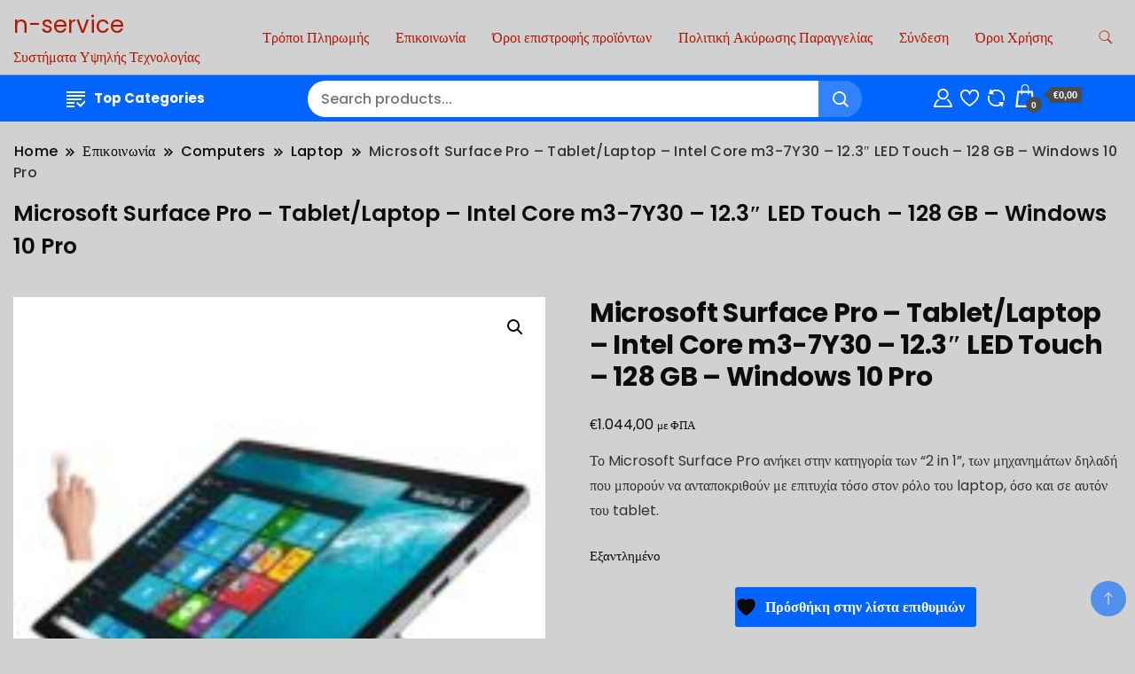

--- FILE ---
content_type: text/html; charset=UTF-8
request_url: https://www.n-service.gr/product/microsoft-surface-pro-tabletlaptop-intel-core-m3-7y30-12-3-led-touch-128-gb-windows-10-pro/
body_size: 23617
content:
		<!DOCTYPE html>
		<html lang="el">
		<head itemscope itemtype="https://schema.org/WebSite">
		<meta charset="UTF-8">
		<meta name="viewport" content="width=device-width, initial-scale=1">
		<link rel="profile" href="http://gmpg.org/xfn/11">
						<script>document.documentElement.className = document.documentElement.className + ' yes-js js_active js'</script>
			<meta name='robots' content='index, follow, max-image-preview:large, max-snippet:-1, max-video-preview:-1' />
	<style>img:is([sizes="auto" i], [sizes^="auto," i]) { contain-intrinsic-size: 3000px 1500px }</style>
	
	<!-- This site is optimized with the Yoast SEO plugin v25.3 - https://yoast.com/wordpress/plugins/seo/ -->
	<title>Microsoft Surface Pro - Tablet/Laptop - Intel Core m3-7Y30 - 12.3&quot; LED Touch - 128 GB - Windows 10 Pro - n-service</title>
	<link rel="canonical" href="https://www.n-service.gr/product/microsoft-surface-pro-tabletlaptop-intel-core-m3-7y30-12-3-led-touch-128-gb-windows-10-pro/" />
	<meta property="og:locale" content="el_GR" />
	<meta property="og:type" content="article" />
	<meta property="og:title" content="Microsoft Surface Pro - Tablet/Laptop - Intel Core m3-7Y30 - 12.3&quot; LED Touch - 128 GB - Windows 10 Pro - n-service" />
	<meta property="og:description" content="Το Microsoft Surface Pro ανήκει στην κατηγορία των &quot;2 in 1&quot;, των μηχανημάτων δηλαδή που μπορούν να ανταποκριθούν με επιτυχία τόσο στον ρόλο του laptop, όσο και σε αυτόν του tablet." />
	<meta property="og:url" content="https://www.n-service.gr/product/microsoft-surface-pro-tabletlaptop-intel-core-m3-7y30-12-3-led-touch-128-gb-windows-10-pro/" />
	<meta property="og:site_name" content="n-service" />
	<meta property="article:modified_time" content="2020-11-02T07:36:41+00:00" />
	<meta property="og:image" content="https://www.n-service.gr/wp-content/uploads/2017/06/Microsoft-Surface-Pro-4.jpg" />
	<meta property="og:image:width" content="850" />
	<meta property="og:image:height" content="995" />
	<meta property="og:image:type" content="image/jpeg" />
	<meta name="twitter:card" content="summary_large_image" />
	<script type="application/ld+json" class="yoast-schema-graph">{"@context":"https://schema.org","@graph":[{"@type":"WebPage","@id":"https://www.n-service.gr/product/microsoft-surface-pro-tabletlaptop-intel-core-m3-7y30-12-3-led-touch-128-gb-windows-10-pro/","url":"https://www.n-service.gr/product/microsoft-surface-pro-tabletlaptop-intel-core-m3-7y30-12-3-led-touch-128-gb-windows-10-pro/","name":"Microsoft Surface Pro - Tablet/Laptop - Intel Core m3-7Y30 - 12.3\" LED Touch - 128 GB - Windows 10 Pro - n-service","isPartOf":{"@id":"https://www.n-service.gr/#website"},"primaryImageOfPage":{"@id":"https://www.n-service.gr/product/microsoft-surface-pro-tabletlaptop-intel-core-m3-7y30-12-3-led-touch-128-gb-windows-10-pro/#primaryimage"},"image":{"@id":"https://www.n-service.gr/product/microsoft-surface-pro-tabletlaptop-intel-core-m3-7y30-12-3-led-touch-128-gb-windows-10-pro/#primaryimage"},"thumbnailUrl":"https://www.n-service.gr/wp-content/uploads/2017/06/Microsoft-Surface-Pro-4.jpg","datePublished":"2017-06-09T12:15:37+00:00","dateModified":"2020-11-02T07:36:41+00:00","breadcrumb":{"@id":"https://www.n-service.gr/product/microsoft-surface-pro-tabletlaptop-intel-core-m3-7y30-12-3-led-touch-128-gb-windows-10-pro/#breadcrumb"},"inLanguage":"el","potentialAction":[{"@type":"ReadAction","target":["https://www.n-service.gr/product/microsoft-surface-pro-tabletlaptop-intel-core-m3-7y30-12-3-led-touch-128-gb-windows-10-pro/"]}]},{"@type":"ImageObject","inLanguage":"el","@id":"https://www.n-service.gr/product/microsoft-surface-pro-tabletlaptop-intel-core-m3-7y30-12-3-led-touch-128-gb-windows-10-pro/#primaryimage","url":"https://www.n-service.gr/wp-content/uploads/2017/06/Microsoft-Surface-Pro-4.jpg","contentUrl":"https://www.n-service.gr/wp-content/uploads/2017/06/Microsoft-Surface-Pro-4.jpg","width":850,"height":995},{"@type":"BreadcrumbList","@id":"https://www.n-service.gr/product/microsoft-surface-pro-tabletlaptop-intel-core-m3-7y30-12-3-led-touch-128-gb-windows-10-pro/#breadcrumb","itemListElement":[{"@type":"ListItem","position":1,"name":"Αρχική","item":"https://www.n-service.gr/"},{"@type":"ListItem","position":2,"name":"Επικοινωνία","item":"https://www.n-service.gr/"},{"@type":"ListItem","position":3,"name":"Microsoft Surface Pro &#8211; Tablet/Laptop &#8211; Intel Core m3-7Y30 &#8211; 12.3&#8243; LED Touch &#8211; 128 GB &#8211; Windows 10 Pro"}]},{"@type":"WebSite","@id":"https://www.n-service.gr/#website","url":"https://www.n-service.gr/","name":"https://www.n-service.gr","description":"Συστήματα Υψηλής Τεχνολογίας","publisher":{"@id":"https://www.n-service.gr/#organization"},"potentialAction":[{"@type":"SearchAction","target":{"@type":"EntryPoint","urlTemplate":"https://www.n-service.gr/?s={search_term_string}"},"query-input":{"@type":"PropertyValueSpecification","valueRequired":true,"valueName":"search_term_string"}}],"inLanguage":"el"},{"@type":"Organization","@id":"https://www.n-service.gr/#organization","name":"https://www.n-service.gr","url":"https://www.n-service.gr/","logo":{"@type":"ImageObject","inLanguage":"el","@id":"https://www.n-service.gr/#/schema/logo/image/","url":"https://www.n-service.gr/wp-content/uploads/2023/08/logoSite.jpg","contentUrl":"https://www.n-service.gr/wp-content/uploads/2023/08/logoSite.jpg","width":1004,"height":236,"caption":"https://www.n-service.gr"},"image":{"@id":"https://www.n-service.gr/#/schema/logo/image/"}}]}</script>
	<!-- / Yoast SEO plugin. -->


<link rel='dns-prefetch' href='//fonts.googleapis.com' />
<link rel="alternate" type="application/rss+xml" title="Ροή RSS &raquo; n-service" href="https://www.n-service.gr/feed/" />
<link rel="alternate" type="application/rss+xml" title="Ροή Σχολίων &raquo; n-service" href="https://www.n-service.gr/comments/feed/" />
		<!-- This site uses the Google Analytics by MonsterInsights plugin v9.5.3 - Using Analytics tracking - https://www.monsterinsights.com/ -->
		<!-- Note: MonsterInsights is not currently configured on this site. The site owner needs to authenticate with Google Analytics in the MonsterInsights settings panel. -->
					<!-- No tracking code set -->
				<!-- / Google Analytics by MonsterInsights -->
		<script>
window._wpemojiSettings = {"baseUrl":"https:\/\/s.w.org\/images\/core\/emoji\/15.0.3\/72x72\/","ext":".png","svgUrl":"https:\/\/s.w.org\/images\/core\/emoji\/15.0.3\/svg\/","svgExt":".svg","source":{"concatemoji":"https:\/\/www.n-service.gr\/wp-includes\/js\/wp-emoji-release.min.js?ver=d78ac41fff1e98987429f51938a95ea6"}};
/*! This file is auto-generated */
!function(i,n){var o,s,e;function c(e){try{var t={supportTests:e,timestamp:(new Date).valueOf()};sessionStorage.setItem(o,JSON.stringify(t))}catch(e){}}function p(e,t,n){e.clearRect(0,0,e.canvas.width,e.canvas.height),e.fillText(t,0,0);var t=new Uint32Array(e.getImageData(0,0,e.canvas.width,e.canvas.height).data),r=(e.clearRect(0,0,e.canvas.width,e.canvas.height),e.fillText(n,0,0),new Uint32Array(e.getImageData(0,0,e.canvas.width,e.canvas.height).data));return t.every(function(e,t){return e===r[t]})}function u(e,t,n){switch(t){case"flag":return n(e,"\ud83c\udff3\ufe0f\u200d\u26a7\ufe0f","\ud83c\udff3\ufe0f\u200b\u26a7\ufe0f")?!1:!n(e,"\ud83c\uddfa\ud83c\uddf3","\ud83c\uddfa\u200b\ud83c\uddf3")&&!n(e,"\ud83c\udff4\udb40\udc67\udb40\udc62\udb40\udc65\udb40\udc6e\udb40\udc67\udb40\udc7f","\ud83c\udff4\u200b\udb40\udc67\u200b\udb40\udc62\u200b\udb40\udc65\u200b\udb40\udc6e\u200b\udb40\udc67\u200b\udb40\udc7f");case"emoji":return!n(e,"\ud83d\udc26\u200d\u2b1b","\ud83d\udc26\u200b\u2b1b")}return!1}function f(e,t,n){var r="undefined"!=typeof WorkerGlobalScope&&self instanceof WorkerGlobalScope?new OffscreenCanvas(300,150):i.createElement("canvas"),a=r.getContext("2d",{willReadFrequently:!0}),o=(a.textBaseline="top",a.font="600 32px Arial",{});return e.forEach(function(e){o[e]=t(a,e,n)}),o}function t(e){var t=i.createElement("script");t.src=e,t.defer=!0,i.head.appendChild(t)}"undefined"!=typeof Promise&&(o="wpEmojiSettingsSupports",s=["flag","emoji"],n.supports={everything:!0,everythingExceptFlag:!0},e=new Promise(function(e){i.addEventListener("DOMContentLoaded",e,{once:!0})}),new Promise(function(t){var n=function(){try{var e=JSON.parse(sessionStorage.getItem(o));if("object"==typeof e&&"number"==typeof e.timestamp&&(new Date).valueOf()<e.timestamp+604800&&"object"==typeof e.supportTests)return e.supportTests}catch(e){}return null}();if(!n){if("undefined"!=typeof Worker&&"undefined"!=typeof OffscreenCanvas&&"undefined"!=typeof URL&&URL.createObjectURL&&"undefined"!=typeof Blob)try{var e="postMessage("+f.toString()+"("+[JSON.stringify(s),u.toString(),p.toString()].join(",")+"));",r=new Blob([e],{type:"text/javascript"}),a=new Worker(URL.createObjectURL(r),{name:"wpTestEmojiSupports"});return void(a.onmessage=function(e){c(n=e.data),a.terminate(),t(n)})}catch(e){}c(n=f(s,u,p))}t(n)}).then(function(e){for(var t in e)n.supports[t]=e[t],n.supports.everything=n.supports.everything&&n.supports[t],"flag"!==t&&(n.supports.everythingExceptFlag=n.supports.everythingExceptFlag&&n.supports[t]);n.supports.everythingExceptFlag=n.supports.everythingExceptFlag&&!n.supports.flag,n.DOMReady=!1,n.readyCallback=function(){n.DOMReady=!0}}).then(function(){return e}).then(function(){var e;n.supports.everything||(n.readyCallback(),(e=n.source||{}).concatemoji?t(e.concatemoji):e.wpemoji&&e.twemoji&&(t(e.twemoji),t(e.wpemoji)))}))}((window,document),window._wpemojiSettings);
</script>
<style id='wp-emoji-styles-inline-css'>

	img.wp-smiley, img.emoji {
		display: inline !important;
		border: none !important;
		box-shadow: none !important;
		height: 1em !important;
		width: 1em !important;
		margin: 0 0.07em !important;
		vertical-align: -0.1em !important;
		background: none !important;
		padding: 0 !important;
	}
</style>
<link rel='stylesheet' id='wp-block-library-css' href='https://www.n-service.gr/wp-includes/css/dist/block-library/style.min.css?ver=d78ac41fff1e98987429f51938a95ea6' media='all' />
<style id='tropicalista-pdfembed-style-inline-css'>
.wp-block-tropicalista-pdfembed{height:500px;min-height:500px}

</style>
<link rel='stylesheet' id='jquery-selectBox-css' href='https://www.n-service.gr/wp-content/plugins/yith-woocommerce-wishlist/assets/css/jquery.selectBox.css?ver=1.2.0' media='all' />
<link rel='stylesheet' id='woocommerce_prettyPhoto_css-css' href='//www.n-service.gr/wp-content/plugins/woocommerce/assets/css/prettyPhoto.css?ver=3.1.6' media='all' />
<link rel='stylesheet' id='yith-wcwl-main-css' href='https://www.n-service.gr/wp-content/plugins/yith-woocommerce-wishlist/assets/css/style.css?ver=4.6.0' media='all' />
<style id='yith-wcwl-main-inline-css'>
 :root { --rounded-corners-radius: 16px; --add-to-cart-rounded-corners-radius: 16px; --color-headers-background: #F4F4F4; --feedback-duration: 3s } 
 :root { --rounded-corners-radius: 16px; --add-to-cart-rounded-corners-radius: 16px; --color-headers-background: #F4F4F4; --feedback-duration: 3s } 
</style>
<style id='classic-theme-styles-inline-css'>
/*! This file is auto-generated */
.wp-block-button__link{color:#fff;background-color:#32373c;border-radius:9999px;box-shadow:none;text-decoration:none;padding:calc(.667em + 2px) calc(1.333em + 2px);font-size:1.125em}.wp-block-file__button{background:#32373c;color:#fff;text-decoration:none}
</style>
<style id='global-styles-inline-css'>
:root{--wp--preset--aspect-ratio--square: 1;--wp--preset--aspect-ratio--4-3: 4/3;--wp--preset--aspect-ratio--3-4: 3/4;--wp--preset--aspect-ratio--3-2: 3/2;--wp--preset--aspect-ratio--2-3: 2/3;--wp--preset--aspect-ratio--16-9: 16/9;--wp--preset--aspect-ratio--9-16: 9/16;--wp--preset--color--black: #000000;--wp--preset--color--cyan-bluish-gray: #abb8c3;--wp--preset--color--white: #ffffff;--wp--preset--color--pale-pink: #f78da7;--wp--preset--color--vivid-red: #cf2e2e;--wp--preset--color--luminous-vivid-orange: #ff6900;--wp--preset--color--luminous-vivid-amber: #fcb900;--wp--preset--color--light-green-cyan: #7bdcb5;--wp--preset--color--vivid-green-cyan: #00d084;--wp--preset--color--pale-cyan-blue: #8ed1fc;--wp--preset--color--vivid-cyan-blue: #0693e3;--wp--preset--color--vivid-purple: #9b51e0;--wp--preset--gradient--vivid-cyan-blue-to-vivid-purple: linear-gradient(135deg,rgba(6,147,227,1) 0%,rgb(155,81,224) 100%);--wp--preset--gradient--light-green-cyan-to-vivid-green-cyan: linear-gradient(135deg,rgb(122,220,180) 0%,rgb(0,208,130) 100%);--wp--preset--gradient--luminous-vivid-amber-to-luminous-vivid-orange: linear-gradient(135deg,rgba(252,185,0,1) 0%,rgba(255,105,0,1) 100%);--wp--preset--gradient--luminous-vivid-orange-to-vivid-red: linear-gradient(135deg,rgba(255,105,0,1) 0%,rgb(207,46,46) 100%);--wp--preset--gradient--very-light-gray-to-cyan-bluish-gray: linear-gradient(135deg,rgb(238,238,238) 0%,rgb(169,184,195) 100%);--wp--preset--gradient--cool-to-warm-spectrum: linear-gradient(135deg,rgb(74,234,220) 0%,rgb(151,120,209) 20%,rgb(207,42,186) 40%,rgb(238,44,130) 60%,rgb(251,105,98) 80%,rgb(254,248,76) 100%);--wp--preset--gradient--blush-light-purple: linear-gradient(135deg,rgb(255,206,236) 0%,rgb(152,150,240) 100%);--wp--preset--gradient--blush-bordeaux: linear-gradient(135deg,rgb(254,205,165) 0%,rgb(254,45,45) 50%,rgb(107,0,62) 100%);--wp--preset--gradient--luminous-dusk: linear-gradient(135deg,rgb(255,203,112) 0%,rgb(199,81,192) 50%,rgb(65,88,208) 100%);--wp--preset--gradient--pale-ocean: linear-gradient(135deg,rgb(255,245,203) 0%,rgb(182,227,212) 50%,rgb(51,167,181) 100%);--wp--preset--gradient--electric-grass: linear-gradient(135deg,rgb(202,248,128) 0%,rgb(113,206,126) 100%);--wp--preset--gradient--midnight: linear-gradient(135deg,rgb(2,3,129) 0%,rgb(40,116,252) 100%);--wp--preset--font-size--small: 13px;--wp--preset--font-size--medium: 20px;--wp--preset--font-size--large: 36px;--wp--preset--font-size--x-large: 42px;--wp--preset--spacing--20: 0.44rem;--wp--preset--spacing--30: 0.67rem;--wp--preset--spacing--40: 1rem;--wp--preset--spacing--50: 1.5rem;--wp--preset--spacing--60: 2.25rem;--wp--preset--spacing--70: 3.38rem;--wp--preset--spacing--80: 5.06rem;--wp--preset--shadow--natural: 6px 6px 9px rgba(0, 0, 0, 0.2);--wp--preset--shadow--deep: 12px 12px 50px rgba(0, 0, 0, 0.4);--wp--preset--shadow--sharp: 6px 6px 0px rgba(0, 0, 0, 0.2);--wp--preset--shadow--outlined: 6px 6px 0px -3px rgba(255, 255, 255, 1), 6px 6px rgba(0, 0, 0, 1);--wp--preset--shadow--crisp: 6px 6px 0px rgba(0, 0, 0, 1);}:where(.is-layout-flex){gap: 0.5em;}:where(.is-layout-grid){gap: 0.5em;}body .is-layout-flex{display: flex;}.is-layout-flex{flex-wrap: wrap;align-items: center;}.is-layout-flex > :is(*, div){margin: 0;}body .is-layout-grid{display: grid;}.is-layout-grid > :is(*, div){margin: 0;}:where(.wp-block-columns.is-layout-flex){gap: 2em;}:where(.wp-block-columns.is-layout-grid){gap: 2em;}:where(.wp-block-post-template.is-layout-flex){gap: 1.25em;}:where(.wp-block-post-template.is-layout-grid){gap: 1.25em;}.has-black-color{color: var(--wp--preset--color--black) !important;}.has-cyan-bluish-gray-color{color: var(--wp--preset--color--cyan-bluish-gray) !important;}.has-white-color{color: var(--wp--preset--color--white) !important;}.has-pale-pink-color{color: var(--wp--preset--color--pale-pink) !important;}.has-vivid-red-color{color: var(--wp--preset--color--vivid-red) !important;}.has-luminous-vivid-orange-color{color: var(--wp--preset--color--luminous-vivid-orange) !important;}.has-luminous-vivid-amber-color{color: var(--wp--preset--color--luminous-vivid-amber) !important;}.has-light-green-cyan-color{color: var(--wp--preset--color--light-green-cyan) !important;}.has-vivid-green-cyan-color{color: var(--wp--preset--color--vivid-green-cyan) !important;}.has-pale-cyan-blue-color{color: var(--wp--preset--color--pale-cyan-blue) !important;}.has-vivid-cyan-blue-color{color: var(--wp--preset--color--vivid-cyan-blue) !important;}.has-vivid-purple-color{color: var(--wp--preset--color--vivid-purple) !important;}.has-black-background-color{background-color: var(--wp--preset--color--black) !important;}.has-cyan-bluish-gray-background-color{background-color: var(--wp--preset--color--cyan-bluish-gray) !important;}.has-white-background-color{background-color: var(--wp--preset--color--white) !important;}.has-pale-pink-background-color{background-color: var(--wp--preset--color--pale-pink) !important;}.has-vivid-red-background-color{background-color: var(--wp--preset--color--vivid-red) !important;}.has-luminous-vivid-orange-background-color{background-color: var(--wp--preset--color--luminous-vivid-orange) !important;}.has-luminous-vivid-amber-background-color{background-color: var(--wp--preset--color--luminous-vivid-amber) !important;}.has-light-green-cyan-background-color{background-color: var(--wp--preset--color--light-green-cyan) !important;}.has-vivid-green-cyan-background-color{background-color: var(--wp--preset--color--vivid-green-cyan) !important;}.has-pale-cyan-blue-background-color{background-color: var(--wp--preset--color--pale-cyan-blue) !important;}.has-vivid-cyan-blue-background-color{background-color: var(--wp--preset--color--vivid-cyan-blue) !important;}.has-vivid-purple-background-color{background-color: var(--wp--preset--color--vivid-purple) !important;}.has-black-border-color{border-color: var(--wp--preset--color--black) !important;}.has-cyan-bluish-gray-border-color{border-color: var(--wp--preset--color--cyan-bluish-gray) !important;}.has-white-border-color{border-color: var(--wp--preset--color--white) !important;}.has-pale-pink-border-color{border-color: var(--wp--preset--color--pale-pink) !important;}.has-vivid-red-border-color{border-color: var(--wp--preset--color--vivid-red) !important;}.has-luminous-vivid-orange-border-color{border-color: var(--wp--preset--color--luminous-vivid-orange) !important;}.has-luminous-vivid-amber-border-color{border-color: var(--wp--preset--color--luminous-vivid-amber) !important;}.has-light-green-cyan-border-color{border-color: var(--wp--preset--color--light-green-cyan) !important;}.has-vivid-green-cyan-border-color{border-color: var(--wp--preset--color--vivid-green-cyan) !important;}.has-pale-cyan-blue-border-color{border-color: var(--wp--preset--color--pale-cyan-blue) !important;}.has-vivid-cyan-blue-border-color{border-color: var(--wp--preset--color--vivid-cyan-blue) !important;}.has-vivid-purple-border-color{border-color: var(--wp--preset--color--vivid-purple) !important;}.has-vivid-cyan-blue-to-vivid-purple-gradient-background{background: var(--wp--preset--gradient--vivid-cyan-blue-to-vivid-purple) !important;}.has-light-green-cyan-to-vivid-green-cyan-gradient-background{background: var(--wp--preset--gradient--light-green-cyan-to-vivid-green-cyan) !important;}.has-luminous-vivid-amber-to-luminous-vivid-orange-gradient-background{background: var(--wp--preset--gradient--luminous-vivid-amber-to-luminous-vivid-orange) !important;}.has-luminous-vivid-orange-to-vivid-red-gradient-background{background: var(--wp--preset--gradient--luminous-vivid-orange-to-vivid-red) !important;}.has-very-light-gray-to-cyan-bluish-gray-gradient-background{background: var(--wp--preset--gradient--very-light-gray-to-cyan-bluish-gray) !important;}.has-cool-to-warm-spectrum-gradient-background{background: var(--wp--preset--gradient--cool-to-warm-spectrum) !important;}.has-blush-light-purple-gradient-background{background: var(--wp--preset--gradient--blush-light-purple) !important;}.has-blush-bordeaux-gradient-background{background: var(--wp--preset--gradient--blush-bordeaux) !important;}.has-luminous-dusk-gradient-background{background: var(--wp--preset--gradient--luminous-dusk) !important;}.has-pale-ocean-gradient-background{background: var(--wp--preset--gradient--pale-ocean) !important;}.has-electric-grass-gradient-background{background: var(--wp--preset--gradient--electric-grass) !important;}.has-midnight-gradient-background{background: var(--wp--preset--gradient--midnight) !important;}.has-small-font-size{font-size: var(--wp--preset--font-size--small) !important;}.has-medium-font-size{font-size: var(--wp--preset--font-size--medium) !important;}.has-large-font-size{font-size: var(--wp--preset--font-size--large) !important;}.has-x-large-font-size{font-size: var(--wp--preset--font-size--x-large) !important;}
:where(.wp-block-post-template.is-layout-flex){gap: 1.25em;}:where(.wp-block-post-template.is-layout-grid){gap: 1.25em;}
:where(.wp-block-columns.is-layout-flex){gap: 2em;}:where(.wp-block-columns.is-layout-grid){gap: 2em;}
:root :where(.wp-block-pullquote){font-size: 1.5em;line-height: 1.6;}
</style>
<link rel='stylesheet' id='iris-payments-css-css' href='https://www.n-service.gr/wp-content/plugins/checkout-gateway-iris/assets/css/iris-payment.css?ver=1.0' media='all' />
<link rel='stylesheet' id='contact-form-7-css' href='https://www.n-service.gr/wp-content/plugins/contact-form-7/includes/css/styles.css?ver=6.0.6' media='all' />
<link rel='stylesheet' id='photoswipe-css' href='https://www.n-service.gr/wp-content/plugins/woocommerce/assets/css/photoswipe/photoswipe.min.css?ver=10.3.5' media='all' />
<link rel='stylesheet' id='photoswipe-default-skin-css' href='https://www.n-service.gr/wp-content/plugins/woocommerce/assets/css/photoswipe/default-skin/default-skin.min.css?ver=10.3.5' media='all' />
<link rel='stylesheet' id='woocommerce-layout-css' href='https://www.n-service.gr/wp-content/plugins/woocommerce/assets/css/woocommerce-layout.css?ver=10.3.5' media='all' />
<link rel='stylesheet' id='woocommerce-smallscreen-css' href='https://www.n-service.gr/wp-content/plugins/woocommerce/assets/css/woocommerce-smallscreen.css?ver=10.3.5' media='only screen and (max-width: 768px)' />
<link rel='stylesheet' id='woocommerce-general-css' href='https://www.n-service.gr/wp-content/plugins/woocommerce/assets/css/woocommerce.css?ver=10.3.5' media='all' />
<style id='woocommerce-inline-inline-css'>
.woocommerce form .form-row .required { visibility: visible; }
</style>
<link rel='stylesheet' id='my_style_css-css' href='https://www.n-service.gr/wp-content/plugins/oxygen-mydata/assets/css/my_styles.css' media='all' />
<link rel='stylesheet' id='oxygen_styles_css-css' href='https://www.n-service.gr/wp-content/plugins/oxygen-mydata/assets/css/oxygen_styles.css' media='all' />
<link rel='stylesheet' id='yith-quick-view-css' href='https://www.n-service.gr/wp-content/plugins/yith-woocommerce-quick-view/assets/css/yith-quick-view.css?ver=2.5.0' media='all' />
<style id='yith-quick-view-inline-css'>

				#yith-quick-view-modal .yith-quick-view-overlay{background:rgba( 0, 0, 0, 0.8)}
				#yith-quick-view-modal .yith-wcqv-main{background:#ffffff;}
				#yith-quick-view-close{color:#cdcdcd;}
				#yith-quick-view-close:hover{color:#ff0000;}
</style>
<link rel='stylesheet' id='brands-styles-css' href='https://www.n-service.gr/wp-content/plugins/woocommerce/assets/css/brands.css?ver=10.3.5' media='all' />
<link rel='stylesheet' id='shop_woocommerce_cfg_parent-css' href='https://www.n-service.gr/wp-content/themes/best-shop/style.css?ver=d78ac41fff1e98987429f51938a95ea6' media='all' />
<link rel='stylesheet' id='best-shop-google-fonts-css' href='https://fonts.googleapis.com/css?family=Poppins%3A300%2C300i%2C400%2C400i%2C700%2C700i%7CPoppins%3A300%2C300i%2C400%2C400i%2C500%2C500i%2C600%2C600i&#038;subset=latin%2Clatin-ext' media='all' />
<link rel='stylesheet' id='best-shop-bootstrap-css' href='https://www.n-service.gr/wp-content/themes/best-shop/css/bootstrap.css?ver=d78ac41fff1e98987429f51938a95ea6' media='all' />
<link rel='stylesheet' id='best-shop-style-css' href='https://www.n-service.gr/wp-content/themes/shop-woocommerce/style.css?ver=d78ac41fff1e98987429f51938a95ea6' media='all' />
<link rel='stylesheet' id='jquery-fixedheadertable-style-css' href='https://www.n-service.gr/wp-content/plugins/yith-woocommerce-compare/assets/css/jquery.dataTables.css?ver=1.10.18' media='all' />
<link rel='stylesheet' id='yith_woocompare_page-css' href='https://www.n-service.gr/wp-content/plugins/yith-woocommerce-compare/assets/css/compare.css?ver=3.1.0' media='all' />
<link rel='stylesheet' id='yith-woocompare-widget-css' href='https://www.n-service.gr/wp-content/plugins/yith-woocommerce-compare/assets/css/widget.css?ver=3.1.0' media='all' />
<link rel='stylesheet' id='custom-css-css' href='https://www.n-service.gr/wp-content/plugins/theme-customisations/custom/style.css?ver=d78ac41fff1e98987429f51938a95ea6' media='all' />
<script src="https://www.n-service.gr/wp-includes/js/jquery/jquery.min.js?ver=3.7.1" id="jquery-core-js"></script>
<script src="https://www.n-service.gr/wp-includes/js/jquery/jquery-migrate.min.js?ver=3.4.1" id="jquery-migrate-js"></script>
<script src="https://www.n-service.gr/wp-content/plugins/woocommerce/assets/js/jquery-blockui/jquery.blockUI.min.js?ver=2.7.0-wc.10.3.5" id="wc-jquery-blockui-js" defer data-wp-strategy="defer"></script>
<script id="wc-add-to-cart-js-extra">
var wc_add_to_cart_params = {"ajax_url":"\/wp-admin\/admin-ajax.php","wc_ajax_url":"\/?wc-ajax=%%endpoint%%","i18n_view_cart":"\u039a\u03b1\u03bb\u03ac\u03b8\u03b9","cart_url":"https:\/\/www.n-service.gr\/cart\/","is_cart":"","cart_redirect_after_add":"yes"};
</script>
<script src="https://www.n-service.gr/wp-content/plugins/woocommerce/assets/js/frontend/add-to-cart.min.js?ver=10.3.5" id="wc-add-to-cart-js" defer data-wp-strategy="defer"></script>
<script src="https://www.n-service.gr/wp-content/plugins/woocommerce/assets/js/zoom/jquery.zoom.min.js?ver=1.7.21-wc.10.3.5" id="wc-zoom-js" defer data-wp-strategy="defer"></script>
<script src="https://www.n-service.gr/wp-content/plugins/woocommerce/assets/js/flexslider/jquery.flexslider.min.js?ver=2.7.2-wc.10.3.5" id="wc-flexslider-js" defer data-wp-strategy="defer"></script>
<script src="https://www.n-service.gr/wp-content/plugins/woocommerce/assets/js/photoswipe/photoswipe.min.js?ver=4.1.1-wc.10.3.5" id="wc-photoswipe-js" defer data-wp-strategy="defer"></script>
<script src="https://www.n-service.gr/wp-content/plugins/woocommerce/assets/js/photoswipe/photoswipe-ui-default.min.js?ver=4.1.1-wc.10.3.5" id="wc-photoswipe-ui-default-js" defer data-wp-strategy="defer"></script>
<script id="wc-single-product-js-extra">
var wc_single_product_params = {"i18n_required_rating_text":"\u03a0\u03b1\u03c1\u03b1\u03ba\u03b1\u03bb\u03bf\u03cd\u03bc\u03b5, \u03b5\u03c0\u03b9\u03bb\u03ad\u03be\u03c4\u03b5 \u03bc\u03af\u03b1 \u03b2\u03b1\u03b8\u03bc\u03bf\u03bb\u03bf\u03b3\u03af\u03b1","i18n_rating_options":["1 \u03b1\u03c0\u03cc 5 \u03b1\u03c3\u03c4\u03ad\u03c1\u03b9\u03b1","2 \u03b1\u03c0\u03cc 5 \u03b1\u03c3\u03c4\u03ad\u03c1\u03b9\u03b1","3 \u03b1\u03c0\u03cc 5 \u03b1\u03c3\u03c4\u03ad\u03c1\u03b9\u03b1","4 \u03b1\u03c0\u03cc 5 \u03b1\u03c3\u03c4\u03ad\u03c1\u03b9\u03b1","5 \u03b1\u03c0\u03cc 5 \u03b1\u03c3\u03c4\u03ad\u03c1\u03b9\u03b1"],"i18n_product_gallery_trigger_text":"View full-screen image gallery","review_rating_required":"yes","flexslider":{"rtl":false,"animation":"slide","smoothHeight":true,"directionNav":false,"controlNav":"thumbnails","slideshow":false,"animationSpeed":500,"animationLoop":false,"allowOneSlide":false},"zoom_enabled":"1","zoom_options":[],"photoswipe_enabled":"1","photoswipe_options":{"shareEl":false,"closeOnScroll":false,"history":false,"hideAnimationDuration":0,"showAnimationDuration":0},"flexslider_enabled":"1"};
</script>
<script src="https://www.n-service.gr/wp-content/plugins/woocommerce/assets/js/frontend/single-product.min.js?ver=10.3.5" id="wc-single-product-js" defer data-wp-strategy="defer"></script>
<script src="https://www.n-service.gr/wp-content/plugins/woocommerce/assets/js/js-cookie/js.cookie.min.js?ver=2.1.4-wc.10.3.5" id="wc-js-cookie-js" defer data-wp-strategy="defer"></script>
<script id="woocommerce-js-extra">
var woocommerce_params = {"ajax_url":"\/wp-admin\/admin-ajax.php","wc_ajax_url":"\/?wc-ajax=%%endpoint%%","i18n_password_show":"\u0395\u03bc\u03c6\u03ac\u03bd\u03b9\u03c3\u03b7 \u03c3\u03c5\u03bd\u03b8\u03b7\u03bc\u03b1\u03c4\u03b9\u03ba\u03bf\u03cd","i18n_password_hide":"\u0391\u03c0\u03cc\u03ba\u03c1\u03c5\u03c8\u03b7 \u03c3\u03c5\u03bd\u03b8\u03b7\u03bc\u03b1\u03c4\u03b9\u03ba\u03bf\u03cd"};
</script>
<script src="https://www.n-service.gr/wp-content/plugins/woocommerce/assets/js/frontend/woocommerce.min.js?ver=10.3.5" id="woocommerce-js" defer data-wp-strategy="defer"></script>
<script src="https://www.n-service.gr/wp-content/themes/best-shop/js/bootstrap.js?ver=d78ac41fff1e98987429f51938a95ea6" id="best-shop-bootstrap-js"></script>
<script src="https://www.n-service.gr/wp-content/themes/best-shop/js/jquery.marquee.js?ver=d78ac41fff1e98987429f51938a95ea6" id="best-shop--marquee-js"></script>
<script src="https://www.n-service.gr/wp-content/plugins/theme-customisations/custom/custom.js?ver=d78ac41fff1e98987429f51938a95ea6" id="custom-js-js"></script>
<link rel="https://api.w.org/" href="https://www.n-service.gr/wp-json/" /><link rel="alternate" title="JSON" type="application/json" href="https://www.n-service.gr/wp-json/wp/v2/product/20066762876" /><link rel="EditURI" type="application/rsd+xml" title="RSD" href="https://www.n-service.gr/xmlrpc.php?rsd" />

<link rel='shortlink' href='https://www.n-service.gr/?p=20066762876' />
<link rel="alternate" title="oEmbed (JSON)" type="application/json+oembed" href="https://www.n-service.gr/wp-json/oembed/1.0/embed?url=https%3A%2F%2Fwww.n-service.gr%2Fproduct%2Fmicrosoft-surface-pro-tabletlaptop-intel-core-m3-7y30-12-3-led-touch-128-gb-windows-10-pro%2F" />
<link rel="alternate" title="oEmbed (XML)" type="text/xml+oembed" href="https://www.n-service.gr/wp-json/oembed/1.0/embed?url=https%3A%2F%2Fwww.n-service.gr%2Fproduct%2Fmicrosoft-surface-pro-tabletlaptop-intel-core-m3-7y30-12-3-led-touch-128-gb-windows-10-pro%2F&#038;format=xml" />
	<style type="text/css" id="custom-theme-colors" >
        :root {
            --gbl-primary-color: #0064ff ;
            --gbl-secondary-color: #1f5ac1 ;
            --gbl-primary-font: Poppins, Serif ;
            --gbl-secondary-font: Poppins, Sans Serif ;
            --logo-width: 130 ;
            --header-text-color: #b21700 ;            
            --footer-color: #212121 ;
            --footer-text-color: #050505 ;
            --content-width: 1280px ;
            --woo-bar-color: #ffffff ;  
            --woo-bar-bg-color: #0064ff ;
            --menu-text-color: #eaeaea ;  
            --menu-bg-color: #aaaaaa ;  
            --text-color: #0c0c0c ;
            --topbar-bg-color: #f2f2f2 ;
            --topbar-text-color: #111111 ;
            --e-global-color-primary: #0064ff ;
            --gbl-background-color:#d1d1d1 ;
            --gbl-body-font-size:1em ;
            --gbl-footer-num-of-colums:4 ;
            
        }

        .site-branding img.custom-logo {
            max-width:130px ;    
        }
        @media (min-width: 1024px) {
            #masthead {
                background-image:url('');
                background-size: cover;
                background-position: center center;
            }
        }
        body.custom-background-image .site, 
        body.custom-background-color .site,
        .mobile-navigation {
            background-color: #d1d1d1;
        }

        .site-footer {
            background:url("") ;
            background-repeat: no-repeat;
            background-size: cover;
            background-position: center center;
        }
        
        .site-footer .footer-overlay {
            background-color:#212121;
        }
                
	</style>
	<noscript><style>.woocommerce-product-gallery{ opacity: 1 !important; }</style></noscript>
	<meta name="generator" content="Elementor 3.27.6; features: e_font_icon_svg, additional_custom_breakpoints, e_element_cache; settings: css_print_method-external, google_font-enabled, font_display-swap">
			<style>
				.e-con.e-parent:nth-of-type(n+4):not(.e-lazyloaded):not(.e-no-lazyload),
				.e-con.e-parent:nth-of-type(n+4):not(.e-lazyloaded):not(.e-no-lazyload) * {
					background-image: none !important;
				}
				@media screen and (max-height: 1024px) {
					.e-con.e-parent:nth-of-type(n+3):not(.e-lazyloaded):not(.e-no-lazyload),
					.e-con.e-parent:nth-of-type(n+3):not(.e-lazyloaded):not(.e-no-lazyload) * {
						background-image: none !important;
					}
				}
				@media screen and (max-height: 640px) {
					.e-con.e-parent:nth-of-type(n+2):not(.e-lazyloaded):not(.e-no-lazyload),
					.e-con.e-parent:nth-of-type(n+2):not(.e-lazyloaded):not(.e-no-lazyload) * {
						background-image: none !important;
					}
				}
			</style>
			<style id="custom-background-css">
body.custom-background { background-color: #d1d1d1; }
</style>
	<link rel="icon" href="https://www.n-service.gr/wp-content/uploads/2016/12/cropped-Pinakida4-copy-1-1-32x32.jpg" sizes="32x32" />
<link rel="icon" href="https://www.n-service.gr/wp-content/uploads/2016/12/cropped-Pinakida4-copy-1-1-192x192.jpg" sizes="192x192" />
<link rel="apple-touch-icon" href="https://www.n-service.gr/wp-content/uploads/2016/12/cropped-Pinakida4-copy-1-1-180x180.jpg" />
<meta name="msapplication-TileImage" content="https://www.n-service.gr/wp-content/uploads/2016/12/cropped-Pinakida4-copy-1-1-270x270.jpg" />
<style id="kirki-inline-styles"></style><!-- BestPrice 360º WooCommerce start (1.1.3) -->
		<script type='text/javascript'>
			(function (a, b, c, d, s) {a.__bp360 = c;a[c] = a[c] || function (){(a[c].q = a[c].q || []).push(arguments);};
			s = b.createElement('script'); s.async = true; s.src = d; (b.body || b.head).appendChild(s);})
			(window, document, 'bp', 'https://360.bestprice.gr/360.js');
			
			bp('connect', 'BP-323211-HDq1YI56bs');
			bp('native', true);
		</script>
		<!-- BestPrice 360º WooCommerce end -->
		</head>

<body class="product-template-default single single-product postid-20066762876 custom-background theme-best-shop woocommerce woocommerce-page woocommerce-no-js papaki-wc custom-background-color hide-woo-search-cat disable-sticky-menu leftsidebar elementor-default elementor-kit-20066765857" itemscope itemtype="https://schema.org/WebPage">
		<div id="page" class="site">
			<a class="skip-link screen-reader-text" href="#primary">Skip to content</a>
		<header id="masthead" class="site-header style-one 
         header-no-border  hide-menu-cart "
        itemscope itemtype="https://schema.org/WPHeader">
    <div class=" main-menu-wrap ">
    <div class="container">
      <div class="header-wrapper">
                <div class="site-branding" itemscope itemtype="https://schema.org/Organization">
            <div class="site-title-logo">                <p class="site-title" itemprop="name"><a href="https://www.n-service.gr/" rel="home" itemprop="url">n-service</a></p>
                                <p class="site-description" itemprop="description">Συστήματα Υψηλής Τεχνολογίας</p>
                        </div>
        </div><!-- .site-branding -->
                <div class="nav-wrap">
                    <div class="header-left">
                        <nav id="site-navigation" class="main-navigation"  itemscope itemtype=https://schema.org/SiteNavigationElement>
                <div class="primary-menu-container"><ul id="primary-menu" class="menu"><li id="menu-item-20066762133" class="menu-item menu-item-type-post_type menu-item-object-page menu-item-20066762133"><a href="https://www.n-service.gr/%cf%84%cf%81%cf%8c%cf%80%ce%bf%ce%b9-%cf%80%ce%bb%ce%b7%cf%81%cf%89%ce%bc%ce%ae%cf%82/">Τρόποι Πληρωμής</a></li>
<li id="menu-item-20066762134" class="menu-item menu-item-type-post_type menu-item-object-page menu-item-home current_page_parent menu-item-20066762134"><a href="https://www.n-service.gr/">Επικοινωνία</a></li>
<li id="menu-item-20066762135" class="menu-item menu-item-type-post_type menu-item-object-page menu-item-20066762135"><a href="https://www.n-service.gr/%cf%8c%cf%81%ce%bf%ce%b9-%ce%b5%cf%80%ce%b9%cf%83%cf%84%cf%81%ce%bf%cf%86%ce%ae%cf%82-%cf%80%cf%81%ce%bf%cf%8a%cf%8c%ce%bd%cf%84%cf%89%ce%bd/">Όροι επιστροφής προϊόντων</a></li>
<li id="menu-item-20066762136" class="menu-item menu-item-type-post_type menu-item-object-page menu-item-20066762136"><a href="https://www.n-service.gr/%cf%80%ce%bf%ce%bb%ce%b9%cf%84%ce%b9%ce%ba%ce%ae-%ce%b1%ce%ba%cf%8d%cf%81%cf%89%cf%83%ce%b7%cf%82-%cf%80%ce%b1%cf%81%ce%b1%ce%b3%ce%b3%ce%b5%ce%bb%ce%af%ce%b1%cf%82/">Πολιτική Ακύρωσης Παραγγελίας</a></li>
<li id="menu-item-20066762380" class="menu-item menu-item-type-post_type menu-item-object-page menu-item-20066762380"><a href="https://www.n-service.gr/%ce%bf-%ce%bb%ce%bf%ce%b3%ce%b1%cf%81%ce%b9%ce%b1%cf%83%ce%bc%cf%8c%cf%82-%ce%bc%ce%bf%cf%85/">Σύνδεση</a></li>
<li id="menu-item-20066763138" class="menu-item menu-item-type-post_type menu-item-object-page menu-item-privacy-policy menu-item-20066763138"><a rel="privacy-policy" href="https://www.n-service.gr/%cf%8c%cf%81%ce%bf%ce%b9-%cf%87%cf%81%ce%ae%cf%83%ce%b7%cf%82/">Όροι Χρήσης</a></li>
<li class="menu-item menu-item-type-custom menu-item-object-custom">
  <a class="cart-contents" href="https://www.n-service.gr/cart/"><svg xmlns="http://www.w3.org/2000/svg" width="26" height="26" viewBox="0 0 24 24"><path d="M20 7h-4v-3c0-2.209-1.791-4-4-4s-4 1.791-4 4v3h-4l-2 17h20l-2-17zm-11-3c0-1.654 1.346-3 3-3s3 1.346 3 3v3h-6v-3zm-4.751 18l1.529-13h2.222v1.5c0 .276.224.5.5.5s.5-.224.5-.5v-1.5h6v1.5c0 .276.224.5.5.5s.5-.224.5-.5v-1.5h2.222l1.529 13h-15.502z"/></svg><span class="count">0</span>
  </i><div class="amount-cart">&euro;0,00</div></a></li></ul></div>            </nav>
                  </div>
          <div class="header-right">
            	<div class="header-search">
		<button class="header-search-icon" aria-label="search form toggle" data-toggle-target=".search-modal" data-toggle-body-class="showing-search-modal" data-set-focus=".search-modal .search-field" aria-expanded="false">
			<svg xmlns="http://www.w3.org/2000/svg" width="16.197" height="16.546"
                viewBox="0 0 16.197 16.546" aria-label="Search Icon">
                <path id="icons8-search"
                    d="M9.939,3a5.939,5.939,0,1,0,3.472,10.754l4.6,4.585.983-.983L14.448,12.8A5.939,5.939,0,0,0,9.939,3Zm0,.7A5.24,5.24,0,1,1,4.7,8.939,5.235,5.235,0,0,1,9.939,3.7Z"
                    transform="translate(-3.5 -2.5) "
                    stroke-width="2"  />
            </svg>
		</button>
		<div class="header-search-form search-modal cover-modal" data-modal-target-string=".search-modal">
			<div class="header-search-inner-wrap">'
				<form role="search" method="get" class="search-form" action="https://www.n-service.gr/">
				<label>
					<span class="screen-reader-text">Αναζήτηση για:</span>
					<input type="search" class="search-field" placeholder="Αναζήτηση&hellip;" value="" name="s" />
				</label>
				<input type="submit" class="search-submit" value="Αναζήτηση" />
			</form>				<button aria-label="search form close" class="close" data-toggle-target=".search-modal" data-toggle-body-class="showing-search-modal" data-set-focus=".search-modal .search-field" aria-expanded="false"></button>
			</div>
		</div>
	</div><!-- .header-seearch -->
          </div>
                  </div>
        <!-- #site-navigation --> 
      </div>
    </div>
  </div>
      <div class="mobile-header">
        <div class="header-main">
            <div class="container">
                <div class="mob-nav-site-branding-wrap">
                    <div class="header-center">
                                <div class="site-branding" itemscope itemtype="https://schema.org/Organization">
            <div class="site-title-logo">                <p class="site-title" itemprop="name"><a href="https://www.n-service.gr/" rel="home" itemprop="url">n-service</a></p>
                                <p class="site-description" itemprop="description">Συστήματα Υψηλής Τεχνολογίας</p>
                        </div>
        </div><!-- .site-branding -->
                            </div>
                    <button id="menu-opener" data-toggle-target=".main-menu-modal" data-toggle-body-class="showing-main-menu-modal" aria-expanded="false" data-set-focus=".close-main-nav-toggle">
                        <span></span>
                        <span></span>
                        <span></span>
                    </button>
                </div>
            </div>
        </div>
        <div class="mobile-header-wrap">
            <div class="mobile-menu-wrapper">
                <nav id="mobile-site-navigation" class="main-navigation mobile-navigation">        
                    <div class="primary-menu-list main-menu-modal cover-modal" data-modal-target-string=".main-menu-modal">                  
                        <button class="close close-main-nav-toggle" data-toggle-target=".main-menu-modal" data-toggle-body-class="showing-main-menu-modal" aria-expanded="false" data-set-focus=".main-menu-modal"></button>
                        <div class="mobile-social-wrap">
                              
                        </div>
                        <div class="mobile-menu" aria-label="Mobile">
                                        <nav id="mobile-navigation" class="main-navigation" >
                <div class="primary-menu-container"><ul id="primary-menu" class="menu"><li class="menu-item menu-item-type-post_type menu-item-object-page menu-item-20066762133"><a href="https://www.n-service.gr/%cf%84%cf%81%cf%8c%cf%80%ce%bf%ce%b9-%cf%80%ce%bb%ce%b7%cf%81%cf%89%ce%bc%ce%ae%cf%82/">Τρόποι Πληρωμής</a></li>
<li class="menu-item menu-item-type-post_type menu-item-object-page menu-item-home current_page_parent menu-item-20066762134"><a href="https://www.n-service.gr/">Επικοινωνία</a></li>
<li class="menu-item menu-item-type-post_type menu-item-object-page menu-item-20066762135"><a href="https://www.n-service.gr/%cf%8c%cf%81%ce%bf%ce%b9-%ce%b5%cf%80%ce%b9%cf%83%cf%84%cf%81%ce%bf%cf%86%ce%ae%cf%82-%cf%80%cf%81%ce%bf%cf%8a%cf%8c%ce%bd%cf%84%cf%89%ce%bd/">Όροι επιστροφής προϊόντων</a></li>
<li class="menu-item menu-item-type-post_type menu-item-object-page menu-item-20066762136"><a href="https://www.n-service.gr/%cf%80%ce%bf%ce%bb%ce%b9%cf%84%ce%b9%ce%ba%ce%ae-%ce%b1%ce%ba%cf%8d%cf%81%cf%89%cf%83%ce%b7%cf%82-%cf%80%ce%b1%cf%81%ce%b1%ce%b3%ce%b3%ce%b5%ce%bb%ce%af%ce%b1%cf%82/">Πολιτική Ακύρωσης Παραγγελίας</a></li>
<li class="menu-item menu-item-type-post_type menu-item-object-page menu-item-20066762380"><a href="https://www.n-service.gr/%ce%bf-%ce%bb%ce%bf%ce%b3%ce%b1%cf%81%ce%b9%ce%b1%cf%83%ce%bc%cf%8c%cf%82-%ce%bc%ce%bf%cf%85/">Σύνδεση</a></li>
<li class="menu-item menu-item-type-post_type menu-item-object-page menu-item-privacy-policy menu-item-20066763138"><a rel="privacy-policy" href="https://www.n-service.gr/%cf%8c%cf%81%ce%bf%ce%b9-%cf%87%cf%81%ce%ae%cf%83%ce%b7%cf%82/">Όροι Χρήσης</a></li>
<li class="menu-item menu-item-type-custom menu-item-object-custom">
  <a class="cart-contents" href="https://www.n-service.gr/cart/"><svg xmlns="http://www.w3.org/2000/svg" width="26" height="26" viewBox="0 0 24 24"><path d="M20 7h-4v-3c0-2.209-1.791-4-4-4s-4 1.791-4 4v3h-4l-2 17h20l-2-17zm-11-3c0-1.654 1.346-3 3-3s3 1.346 3 3v3h-6v-3zm-4.751 18l1.529-13h2.222v1.5c0 .276.224.5.5.5s.5-.224.5-.5v-1.5h6v1.5c0 .276.224.5.5.5s.5-.224.5-.5v-1.5h2.222l1.529 13h-15.502z"/></svg><span class="count">0</span>
  </i><div class="amount-cart">&euro;0,00</div></a></li></ul></div>            </nav>
                                </div>
                    </div>
                    	<div class="header-search">
		<button class="header-search-icon" aria-label="search form toggle" data-toggle-target=".search-modal" data-toggle-body-class="showing-search-modal" data-set-focus=".search-modal .search-field" aria-expanded="false">
			<svg xmlns="http://www.w3.org/2000/svg" width="16.197" height="16.546"
                viewBox="0 0 16.197 16.546" aria-label="Search Icon">
                <path id="icons8-search"
                    d="M9.939,3a5.939,5.939,0,1,0,3.472,10.754l4.6,4.585.983-.983L14.448,12.8A5.939,5.939,0,0,0,9.939,3Zm0,.7A5.24,5.24,0,1,1,4.7,8.939,5.235,5.235,0,0,1,9.939,3.7Z"
                    transform="translate(-3.5 -2.5) "
                    stroke-width="2"  />
            </svg>
		</button>
		<div class="header-search-form search-modal cover-modal" data-modal-target-string=".search-modal">
			<div class="header-search-inner-wrap">'
				<form role="search" method="get" class="search-form" action="https://www.n-service.gr/">
				<label>
					<span class="screen-reader-text">Αναζήτηση για:</span>
					<input type="search" class="search-field" placeholder="Αναζήτηση&hellip;" value="" name="s" />
				</label>
				<input type="submit" class="search-submit" value="Αναζήτηση" />
			</form>				<button aria-label="search form close" class="close" data-toggle-target=".search-modal" data-toggle-body-class="showing-search-modal" data-set-focus=".search-modal .search-field" aria-expanded="false"></button>
			</div>
		</div>
	</div><!-- .header-seearch -->
                </nav><!-- #mobile-site-navigation -->
            </div>
        </div>  
    </div>
  <div class="woocommerce-bar">
    <nav>
      <div class="container">
              <div class="produt-category-navigation">                
          <ul class="categories-menu">
                <li class="categories-menu-item">
                    <a class="categories-menu-first" href="#">                        
                        <svg width="21" height="21" xmlns="http://www.w3.org/2000/svg" fill-rule="evenodd" clip-rule="evenodd"><path d="M9 21h-9v-2h9v2zm6.695-2.88l-3.314-3.13-1.381 1.47 4.699 4.54 8.301-8.441-1.384-1.439-6.921 7zm-6.695-1.144h-9v-2h9v2zm8-3.976h-17v-2h17v2zm7-4h-24v-2h24v2zm0-4h-24v-2h24v2z"/></svg>Top Categories                    </a>
                    <ul class="categories-dropdown-menu dropdown-menu">
                        <li class="menu-item apc"><a href="https://www.n-service.gr/product-category/156216/apc/" class="nav-link">APC</a></li><li class="menu-item asus"><a href="https://www.n-service.gr/product-category/%cf%85%cf%80%ce%bf%ce%bb%ce%bf%ce%b3%ce%b9%cf%83%cf%84%ce%b5%cf%83/laptop/asus/" class="nav-link">ASUS</a></li><li class="menu-item conferencing"><a href="https://www.n-service.gr/product-category/conferencing/" class="nav-link">Conferencing</a></li><li class="menu-item dell"><a href="https://www.n-service.gr/product-category/%cf%85%cf%80%ce%bf%ce%bb%ce%bf%ce%b3%ce%b9%cf%83%cf%84%ce%b5%cf%83/laptop/dell/" class="nav-link">Dell</a></li><li class="menu-item firewall"><a href="https://www.n-service.gr/product-category/%ce%b4%ce%b9%ce%ba%cf%84%cf%85%ce%b1%ce%ba%ce%ac/firewall/" class="nav-link">FireWall</a></li><li class="menu-item headsets"><a href="https://www.n-service.gr/product-category/ip-%cf%84%ce%b7%ce%bb%ce%b5%cf%86%cf%89%ce%bd%ce%af%ce%b1/headsets/" class="nav-link">HEADSETS</a></li><li class="menu-item hp-laptop"><a href="https://www.n-service.gr/product-category/%cf%85%cf%80%ce%bf%ce%bb%ce%bf%ce%b3%ce%b9%cf%83%cf%84%ce%b5%cf%83/laptop/hp-laptop/" class="nav-link">HP Laptop</a></li><li class="menu-item ip-pbx"><a href="https://www.n-service.gr/product-category/ip-%cf%84%ce%b7%ce%bb%ce%b5%cf%86%cf%89%ce%bd%ce%af%ce%b1/ip-pbx/" class="nav-link">IP PBX</a></li><li class="menu-item ip-%cf%84%ce%b7%ce%bb%ce%b5%cf%86%cf%89%ce%bd%ce%af%ce%b1"><a href="https://www.n-service.gr/product-category/ip-%cf%84%ce%b7%ce%bb%ce%b5%cf%86%cf%89%ce%bd%ce%af%ce%b1/" class="nav-link">IP Τηλεφωνία</a></li><li class="menu-item lenovo"><a href="https://www.n-service.gr/product-category/%cf%85%cf%80%ce%bf%ce%bb%ce%bf%ce%b3%ce%b9%cf%83%cf%84%ce%b5%cf%83/laptop/lenovo/" class="nav-link">Lenovo</a></li><li class="menu-item lithium-battery"><a href="https://www.n-service.gr/product-category/156216/lithium-battery/" class="nav-link">Lithium Battery</a></li><li class="menu-item msi"><a href="https://www.n-service.gr/product-category/%cf%85%cf%80%ce%bf%ce%bb%ce%bf%ce%b3%ce%b9%cf%83%cf%84%ce%b5%cf%83/laptop/msi/" class="nav-link">MSI</a></li><li class="menu-item nas"><a href="https://www.n-service.gr/product-category/storage/nas/" class="nav-link">NAS</a></li><li class="menu-item nrg"><a href="https://www.n-service.gr/product-category/156216/nrg/" class="nav-link">NRG</a></li><li class="menu-item power-station"><a href="https://www.n-service.gr/product-category/power-station/" class="nav-link">Power Station</a></li><li class="menu-item powertech"><a href="https://www.n-service.gr/product-category/156216/powertech/" class="nav-link">POWERTECH</a></li><li class="menu-item powerwalker"><a href="https://www.n-service.gr/product-category/156216/powerwalker/" class="nav-link">PowerWalker</a></li><li class="menu-item storage"><a href="https://www.n-service.gr/product-category/storage/" class="nav-link">Storage</a></li><li class="menu-item switch"><a href="https://www.n-service.gr/product-category/%ce%b4%ce%b9%ce%ba%cf%84%cf%85%ce%b1%ce%ba%ce%ac/switch/" class="nav-link">Switch</a></li><li class="menu-item tescom"><a href="https://www.n-service.gr/product-category/156216/tescom/" class="nav-link">Tescom</a></li><li class="menu-item %cf%83%cf%84%ce%b1%ce%b8%ce%b5%cf%81%ce%bf%cf%80%ce%bf%ce%b9%ce%b7%cf%84%ce%ad%cf%82-%cf%84%ce%ac%cf%83%ce%b7%cf%82-avr"><a href="https://www.n-service.gr/product-category/%cf%83%cf%84%ce%b1%ce%b8%ce%b5%cf%81%ce%bf%cf%80%ce%bf%ce%b9%ce%b7%cf%84%ce%ad%cf%82-%cf%84%ce%ac%cf%83%ce%b7%cf%82-avr/" class="nav-link">Σταθεροποιητές Τάσης AVR</a></li><li class="menu-item %cf%84%ce%b5%cf%81%ce%bc%ce%b1%cf%84%ce%b9%ce%ba%ce%ac-pos"><a href="https://www.n-service.gr/product-category/%cf%84%ce%b5%cf%81%ce%bc%ce%b1%cf%84%ce%b9%ce%ba%ce%ac-pos/" class="nav-link">Τερματικά POS</a></li><li class="menu-item 156216"><a href="https://www.n-service.gr/product-category/156216/" class="nav-link">UPS</a></li><li class="menu-item kva1-3"><a href="https://www.n-service.gr/product-category/156216/kva1-3/" class="nav-link">1000VA - 3000VA</a></li><li class="menu-item kva3-6"><a href="https://www.n-service.gr/product-category/156216/kva3-6/" class="nav-link">&gt;3000VA - 6000VA</a></li><li class="menu-item kva8"><a href="https://www.n-service.gr/product-category/156216/kva8/" class="nav-link">&gt; 8000VA</a></li><li class="menu-item best-seller"><a href="https://www.n-service.gr/product-category/best-seller/" class="nav-link">Best Seller</a></li><li class="menu-item %cf%85%cf%80%ce%bf%ce%bb%ce%bf%ce%b3%ce%b9%cf%83%cf%84%ce%b5%cf%83"><a href="https://www.n-service.gr/product-category/%cf%85%cf%80%ce%bf%ce%bb%ce%bf%ce%b3%ce%b9%cf%83%cf%84%ce%b5%cf%83/" class="nav-link">Computers</a></li><li class="menu-item desktop"><a href="https://www.n-service.gr/product-category/%cf%85%cf%80%ce%bf%ce%bb%ce%bf%ce%b3%ce%b9%cf%83%cf%84%ce%b5%cf%83/desktop/" class="nav-link">Desktop</a></li><li class="menu-item laptop"><a href="https://www.n-service.gr/product-category/%cf%85%cf%80%ce%bf%ce%bb%ce%bf%ce%b3%ce%b9%cf%83%cf%84%ce%b5%cf%83/laptop/" class="nav-link">Laptop</a></li><li class="menu-item %ce%b1%ce%bd%ce%b1%ce%ba%ce%b1%cf%84%ce%b1%cf%83%ce%ba%ce%b5%cf%85%ce%b1%cf%83%ce%bc%ce%b5%ce%bd%ce%b1-refurbished"><a href="https://www.n-service.gr/product-category/%ce%b1%ce%bd%ce%b1%ce%ba%ce%b1%cf%84%ce%b1%cf%83%ce%ba%ce%b5%cf%85%ce%b1%cf%83%ce%bc%ce%b5%ce%bd%ce%b1-refurbished/" class="nav-link">ΑΝΑΚΑΤΑΣΚΕΥΑΣΜΕΝΑ ( Refurbished )</a></li><li class="menu-item desktops-used"><a href="https://www.n-service.gr/product-category/%ce%b1%ce%bd%ce%b1%ce%ba%ce%b1%cf%84%ce%b1%cf%83%ce%ba%ce%b5%cf%85%ce%b1%cf%83%ce%bc%ce%b5%ce%bd%ce%b1-refurbished/desktops-used/" class="nav-link">Desktops(used)</a></li><li class="menu-item %ce%b4%ce%b9%ce%ba%cf%84%cf%85%ce%b1%ce%ba%ce%ac"><a href="https://www.n-service.gr/product-category/%ce%b4%ce%b9%ce%ba%cf%84%cf%85%ce%b1%ce%ba%ce%ac/" class="nav-link">Δικτυακά</a></li><li class="menu-item %ce%b4%ce%bf%ce%bc%ce%b7%ce%bc%ce%ad%ce%bd%ce%b7-%ce%ba%ce%b1%ce%bb%cf%89%ce%b4%ce%af%cf%89%cf%83%ce%b7"><a href="https://www.n-service.gr/product-category/%ce%b4%ce%bf%ce%bc%ce%b7%ce%bc%ce%ad%ce%bd%ce%b7-%ce%ba%ce%b1%ce%bb%cf%89%ce%b4%ce%af%cf%89%cf%83%ce%b7/" class="nav-link">Δομημένη Καλωδίωση</a></li><li class="menu-item racks"><a href="https://www.n-service.gr/product-category/%ce%b4%ce%bf%ce%bc%ce%b7%ce%bc%ce%ad%ce%bd%ce%b7-%ce%ba%ce%b1%ce%bb%cf%89%ce%b4%ce%af%cf%89%cf%83%ce%b7/racks/" class="nav-link">Racks</a></li><li class="menu-item %ce%b5%ce%b9%ce%ba%cf%8c%ce%bd%ce%b1-%ce%ae%cf%87%ce%bf%cf%82"><a href="https://www.n-service.gr/product-category/%ce%b5%ce%b9%ce%ba%cf%8c%ce%bd%ce%b1-%ce%ae%cf%87%ce%bf%cf%82/" class="nav-link">Εικόνα , ήχος</a></li><li class="menu-item %cf%83%cf%85%cf%83%ce%ba%ce%b5%cf%85%ce%ad%cf%82-%ce%b4%ce%b9%ce%b1%ce%b4%cf%81%ce%b1%cf%83%cf%84%ce%b9%ce%ba%ce%ae%cf%82-%ce%b5%ce%ba%cf%80%ce%b1%ce%af%ce%b4%ce%b5%cf%85%cf%83%ce%b7%cf%82"><a href="https://www.n-service.gr/product-category/%cf%83%cf%85%cf%83%ce%ba%ce%b5%cf%85%ce%ad%cf%82-%ce%b4%ce%b9%ce%b1%ce%b4%cf%81%ce%b1%cf%83%cf%84%ce%b9%ce%ba%ce%ae%cf%82-%ce%b5%ce%ba%cf%80%ce%b1%ce%af%ce%b4%ce%b5%cf%85%cf%83%ce%b7%cf%82/" class="nav-link">Συσκευές διαδραστικής εκπαίδευσης</a></li><li class="menu-item 157267"><a href="https://www.n-service.gr/product-category/%cf%83%cf%85%cf%83%ce%ba%ce%b5%cf%85%ce%ad%cf%82-%ce%b4%ce%b9%ce%b1%ce%b4%cf%81%ce%b1%cf%83%cf%84%ce%b9%ce%ba%ce%ae%cf%82-%ce%b5%ce%ba%cf%80%ce%b1%ce%af%ce%b4%ce%b5%cf%85%cf%83%ce%b7%cf%82/157267/" class="nav-link">Διαδραστικοί Βιντεοπροβολείς (Projectors)</a></li><li class="menu-item %ce%b4%ce%b9%ce%b1%ce%b4%cf%81%ce%b1%cf%83%cf%84%ce%b9%ce%ba%ce%ad%cf%82-%ce%bf%ce%b8%cf%8c%ce%bd%ce%b5%cf%82-led"><a href="https://www.n-service.gr/product-category/%cf%83%cf%85%cf%83%ce%ba%ce%b5%cf%85%ce%ad%cf%82-%ce%b4%ce%b9%ce%b1%ce%b4%cf%81%ce%b1%cf%83%cf%84%ce%b9%ce%ba%ce%ae%cf%82-%ce%b5%ce%ba%cf%80%ce%b1%ce%af%ce%b4%ce%b5%cf%85%cf%83%ce%b7%cf%82/%ce%b4%ce%b9%ce%b1%ce%b4%cf%81%ce%b1%cf%83%cf%84%ce%b9%ce%ba%ce%ad%cf%82-%ce%bf%ce%b8%cf%8c%ce%bd%ce%b5%cf%82-led/" class="nav-link">Διαδραστικές Οθόνες LED</a></li>                    </ul>
                </li>
              </ul> 
          </div>
      <div class="product-search-form">
          <form method="get" action="https://www.n-service.gr/">
              <input type="hidden" name="post_type" value="product" />
              <input class="header-search-input" name="s" type="text" placeholder="Search products..."/>
              <select class="header-search-select" name="product_cat">
                  <option value="">All Categories</option> 
                  <option value="apc">APC <span>(20)</span></option><option value="asus">ASUS <span>(3)</span></option><option value="conferencing">Conferencing <span>(1)</span></option><option value="dell">Dell <span>(10)</span></option><option value="firewall">FireWall <span>(3)</span></option><option value="headsets">HEADSETS <span>(5)</span></option><option value="hp-laptop">HP Laptop <span>(4)</span></option><option value="ip-pbx">IP PBX <span>(1)</span></option><option value="ip-%cf%84%ce%b7%ce%bb%ce%b5%cf%86%cf%89%ce%bd%ce%af%ce%b1">IP Τηλεφωνία <span>(6)</span></option><option value="lenovo">Lenovo <span>(1)</span></option><option value="lithium-battery">Lithium Battery <span>(5)</span></option><option value="msi">MSI <span>(1)</span></option><option value="nas">NAS <span>(2)</span></option><option value="nrg">NRG <span>(17)</span></option><option value="power-station">Power Station <span>(3)</span></option><option value="powertech">POWERTECH <span>(2)</span></option><option value="powerwalker">PowerWalker <span>(8)</span></option><option value="storage">Storage <span>(2)</span></option><option value="switch">Switch <span>(10)</span></option><option value="tescom">Tescom <span>(68)</span></option><option value="%cf%83%cf%84%ce%b1%ce%b8%ce%b5%cf%81%ce%bf%cf%80%ce%bf%ce%b9%ce%b7%cf%84%ce%ad%cf%82-%cf%84%ce%ac%cf%83%ce%b7%cf%82-avr">Σταθεροποιητές Τάσης AVR <span>(2)</span></option><option value="%cf%84%ce%b5%cf%81%ce%bc%ce%b1%cf%84%ce%b9%ce%ba%ce%ac-pos">Τερματικά POS <span>(2)</span></option><option value="156216">UPS <span>(161)</span></option><option value="kva1-3">1000VA - 3000VA <span>(78)</span></option><option value="kva3-6">&gt;3000VA - 6000VA <span>(24)</span></option><option value="kva8">&gt; 8000VA <span>(50)</span></option><option value="best-seller">Best Seller <span>(10)</span></option><option value="%cf%85%cf%80%ce%bf%ce%bb%ce%bf%ce%b3%ce%b9%cf%83%cf%84%ce%b5%cf%83">Computers <span>(35)</span></option><option value="desktop">Desktop <span>(8)</span></option><option value="laptop">Laptop <span>(25)</span></option><option value="%ce%b1%ce%bd%ce%b1%ce%ba%ce%b1%cf%84%ce%b1%cf%83%ce%ba%ce%b5%cf%85%ce%b1%cf%83%ce%bc%ce%b5%ce%bd%ce%b1-refurbished">ΑΝΑΚΑΤΑΣΚΕΥΑΣΜΕΝΑ ( Refurbished ) <span>(6)</span></option><option value="desktops-used">Desktops(used) <span>(6)</span></option><option value="%ce%b4%ce%b9%ce%ba%cf%84%cf%85%ce%b1%ce%ba%ce%ac">Δικτυακά <span>(14)</span></option><option value="%ce%b4%ce%bf%ce%bc%ce%b7%ce%bc%ce%ad%ce%bd%ce%b7-%ce%ba%ce%b1%ce%bb%cf%89%ce%b4%ce%af%cf%89%cf%83%ce%b7">Δομημένη Καλωδίωση <span>(11)</span></option><option value="racks">Racks <span>(11)</span></option><option value="%ce%b5%ce%b9%ce%ba%cf%8c%ce%bd%ce%b1-%ce%ae%cf%87%ce%bf%cf%82">Εικόνα , ήχος <span>(3)</span></option><option value="%cf%83%cf%85%cf%83%ce%ba%ce%b5%cf%85%ce%ad%cf%82-%ce%b4%ce%b9%ce%b1%ce%b4%cf%81%ce%b1%cf%83%cf%84%ce%b9%ce%ba%ce%ae%cf%82-%ce%b5%ce%ba%cf%80%ce%b1%ce%af%ce%b4%ce%b5%cf%85%cf%83%ce%b7%cf%82">Συσκευές διαδραστικής εκπαίδευσης <span>(6)</span></option><option value="157267">Διαδραστικοί Βιντεοπροβολείς (Projectors) <span>(4)</span></option><option value="%ce%b4%ce%b9%ce%b1%ce%b4%cf%81%ce%b1%cf%83%cf%84%ce%b9%ce%ba%ce%ad%cf%82-%ce%bf%ce%b8%cf%8c%ce%bd%ce%b5%cf%82-led">Διαδραστικές Οθόνες LED <span>(2)</span></option>              </select>
              <button class="header-search-button" type="submit"></button>
          </form>
      </div>
            <div class="header-woo-icon-container">
        		
        <div class="woocommerce-bar-icons">
            <div class="header-my-account">
                <div class="header-login"> 
                    <a href="https://www.n-service.gr/%ce%bf-%ce%bb%ce%bf%ce%b3%ce%b1%cf%81%ce%b9%ce%b1%cf%83%ce%bc%cf%8c%cf%82-%ce%bc%ce%bf%cf%85/" data-tooltip="My Account" title="My Account">
                        <svg xmlns="http://www.w3.org/2000/svg" width="21" height="21" viewBox="0 0 24 24"><path d="M12 2c2.757 0 5 2.243 5 5.001 0 2.756-2.243 5-5 5s-5-2.244-5-5c0-2.758 2.243-5.001 5-5.001zm0-2c-3.866 0-7 3.134-7 7.001 0 3.865 3.134 7 7 7s7-3.135 7-7c0-3.867-3.134-7.001-7-7.001zm6.369 13.353c-.497.498-1.057.931-1.658 1.302 2.872 1.874 4.378 5.083 4.972 7.346h-19.387c.572-2.29 2.058-5.503 4.973-7.358-.603-.374-1.162-.811-1.658-1.312-4.258 3.072-5.611 8.506-5.611 10.669h24c0-2.142-1.44-7.557-5.631-10.647z"/></svg>                    </a>
                </div>
            </div>
        </div>
                <div class="woocommerce-bar-icons">
            <div class="header-wishlist">
                <a href="https://www.n-service.gr/%ce%bb%ce%af%cf%83%cf%84%ce%b1-%ce%b5%cf%80%ce%b9%ce%b8%cf%85%ce%bc%ce%b9%cf%8e%ce%bd/" data-tooltip="Products in Wishlist" title="Products in Wishlist">
                    <svg xmlns="http://www.w3.org/2000/svg" width="21" height="21" viewBox="0 0 24 24"><path d="M12 9.229c.234-1.12 1.547-6.229 5.382-6.229 2.22 0 4.618 1.551 4.618 5.003 0 3.907-3.627 8.47-10 12.629-6.373-4.159-10-8.722-10-12.629 0-3.484 2.369-5.005 4.577-5.005 3.923 0 5.145 5.126 5.423 6.231zm-12-1.226c0 4.068 3.06 9.481 12 14.997 8.94-5.516 12-10.929 12-14.997 0-7.962-9.648-9.028-12-3.737-2.338-5.262-12-4.27-12 3.737z"/></svg>                </a>
            </div>
        </div>
                    <div class="woocommerce-bar-icons">
                <div class="header-compare product">
                    <a class="compare added" rel="nofollow" href="" data-tooltip="Compare Product" title="Compare Product">
                        <svg xmlns="http://www.w3.org/2000/svg" width="21" height="21" viewBox="0 0 24 24"><path d="M23 12c0 1.042-.154 2.045-.425 3h-2.101c.335-.94.526-1.947.526-3 0-4.962-4.037-9-9-9-1.706 0-3.296.484-4.655 1.314l1.858 2.686h-6.994l2.152-7 1.849 2.673c1.684-1.049 3.659-1.673 5.79-1.673 6.074 0 11 4.925 11 11zm-6.354 7.692c-1.357.826-2.944 1.308-4.646 1.308-4.962 0-9-4.038-9-9 0-1.053.191-2.06.525-3h-2.1c-.271.955-.425 1.958-.425 3 0 6.075 4.925 11 11 11 2.127 0 4.099-.621 5.78-1.667l1.853 2.667 2.152-6.989h-6.994l1.855 2.681z"/></svg>                    </a>
                </div>
            </div>
            	
        <div class="woocommerce-bar-icons">
            <div class="header-cart">
                <div class="header-cart-block">
                    <div class="header-cart-inner">                       

                        	
        <a class="cart-contents" href="https://www.n-service.gr/cart/" data-tooltip="Cart" title="Cart">
            <svg xmlns="http://www.w3.org/2000/svg" width="26" height="26" viewBox="0 0 24 24"><path d="M20 7h-4v-3c0-2.209-1.791-4-4-4s-4 1.791-4 4v3h-4l-2 17h20l-2-17zm-11-3c0-1.654 1.346-3 3-3s3 1.346 3 3v3h-6v-3zm-4.751 18l1.529-13h2.222v1.5c0 .276.224.5.5.5s.5-.224.5-.5v-1.5h6v1.5c0 .276.224.5.5.5s.5-.224.5-.5v-1.5h2.222l1.529 13h-15.502z"/></svg><span class="count">0</span></i>
            <div class="amount-cart">&euro;0,00</div> 
        </a>
        
                        <ul class="site-header-cart menu list-unstyled text-center">
                            <li>
                                <div class="widget woocommerce widget_shopping_cart"><div class="widget_shopping_cart_content"></div></div>                            </li>
                        </ul>

                    </div>
                </div>
            </div>
        </div>
    
    </div> <!-- end woo icon-container -->

      </div>
    </nav>
  </div>
  </header>
<!-- #masthead -->

		<header class="page-header">
			<div class="container">
				<div class="breadcrumb-wrapper">
					<header class="page-header"> <div ><div class="breadcrumb-wrapper"><div id="crumbs" itemscope itemtype="http://schema.org/BreadcrumbList">
                <span itemprop="itemListElement" itemscope itemtype="http://schema.org/ListItem">
                    <a href="https://www.n-service.gr" itemprop="item"><span itemprop="name">Home</span></a><meta itemprop="position" content="1" /><span class="separator"><svg width="13" height="13" viewBox="0 0 13 13" fill="none" xmlns="http://www.w3.org/2000/svg" aria-label="Breadcrumb Icon"><path d="M6.839 12.02L5.424 10.607L10.024 6.007L5.424 1.407L6.839 0L12.849 6.01L6.84 12.02H6.839ZM1.414 12.02L0 10.607L4.6 6.007L0 1.414L1.414 0L7.425 6.01L1.415 12.02H1.414V12.02Z" /></svg></span></span><span itemprop="itemListElement" itemscope itemtype="http://schema.org/ListItem"><a href="https://www.n-service.gr/" itemprop="item"><span itemprop="name">Επικοινωνία</span></a><meta itemprop="position" content="2" /><span class="separator"><svg width="13" height="13" viewBox="0 0 13 13" fill="none" xmlns="http://www.w3.org/2000/svg" aria-label="Breadcrumb Icon"><path d="M6.839 12.02L5.424 10.607L10.024 6.007L5.424 1.407L6.839 0L12.849 6.01L6.84 12.02H6.839ZM1.414 12.02L0 10.607L4.6 6.007L0 1.414L1.414 0L7.425 6.01L1.415 12.02H1.414V12.02Z" /></svg></span></span><span itemprop="itemListElement" itemscope itemtype="http://schema.org/ListItem"><a href="https://www.n-service.gr/product-category/%cf%85%cf%80%ce%bf%ce%bb%ce%bf%ce%b3%ce%b9%cf%83%cf%84%ce%b5%cf%83/" itemprop="item"><span itemprop="name">Computers</span></a><meta itemprop="position" content="3" /><span class="separator"><svg width="13" height="13" viewBox="0 0 13 13" fill="none" xmlns="http://www.w3.org/2000/svg" aria-label="Breadcrumb Icon"><path d="M6.839 12.02L5.424 10.607L10.024 6.007L5.424 1.407L6.839 0L12.849 6.01L6.84 12.02H6.839ZM1.414 12.02L0 10.607L4.6 6.007L0 1.414L1.414 0L7.425 6.01L1.415 12.02H1.414V12.02Z" /></svg></span></span><span itemprop="itemListElement" itemscope itemtype="http://schema.org/ListItem"><a href="https://www.n-service.gr/product-category/%cf%85%cf%80%ce%bf%ce%bb%ce%bf%ce%b3%ce%b9%cf%83%cf%84%ce%b5%cf%83/laptop/" itemprop="item"><span itemprop="name">Laptop</span></a><meta itemprop="position" content="4" /><span class="separator"><svg width="13" height="13" viewBox="0 0 13 13" fill="none" xmlns="http://www.w3.org/2000/svg" aria-label="Breadcrumb Icon"><path d="M6.839 12.02L5.424 10.607L10.024 6.007L5.424 1.407L6.839 0L12.849 6.01L6.84 12.02H6.839ZM1.414 12.02L0 10.607L4.6 6.007L0 1.414L1.414 0L7.425 6.01L1.415 12.02H1.414V12.02Z" /></svg></span></span><span class="current" itemprop="itemListElement" itemscope itemtype="http://schema.org/ListItem"><a href="https://www.n-service.gr/product/microsoft-surface-pro-tabletlaptop-intel-core-m3-7y30-12-3-led-touch-128-gb-windows-10-pro/" itemprop="item"><span itemprop="name">Microsoft Surface Pro &#8211; Tablet/Laptop &#8211; Intel Core m3-7Y30 &#8211; 12.3&#8243; LED Touch &#8211; 128 GB &#8211; Windows 10 Pro</span></a><meta itemprop="position" content="5" /></span></div></div></header><!-- .crumbs -->				</div>
				<h2 class="page-title">Microsoft Surface Pro &#8211; Tablet/Laptop &#8211; Intel Core m3-7Y30 &#8211; 12.3&#8243; LED Touch &#8211; 128 GB &#8211; Windows 10 Pro</h2>			</div>
		</header><!-- .page-header -->
	
<div class="woocommerce-page">
    
    <div class="content-area">
         <div class="container">
             <div class="page-grid">
                 
                  <div class="site-main">
                      <div class="content-area">

                          <div class="woocommerce-notices-wrapper"></div><div id="product-20066762876" class="product type-product post-20066762876 status-publish first outofstock product_cat-59 product_cat-laptop has-post-thumbnail taxable shipping-taxable purchasable product-type-simple">

	<div class="woocommerce-product-gallery woocommerce-product-gallery--with-images woocommerce-product-gallery--columns-4 images" data-columns="4" style="opacity: 0; transition: opacity .25s ease-in-out;">
	<div class="woocommerce-product-gallery__wrapper">
		<div data-thumb="https://www.n-service.gr/wp-content/uploads/2017/06/Microsoft-Surface-Pro-4-100x100.jpg" data-thumb-alt="Microsoft Surface Pro - Tablet/Laptop - Intel Core m3-7Y30 - 12.3&quot; LED Touch - 128 GB - Windows 10 Pro" data-thumb-srcset="https://www.n-service.gr/wp-content/uploads/2017/06/Microsoft-Surface-Pro-4-100x100.jpg 100w, https://www.n-service.gr/wp-content/uploads/2017/06/Microsoft-Surface-Pro-4-170x170.jpg 170w, https://www.n-service.gr/wp-content/uploads/2017/06/Microsoft-Surface-Pro-4-350x350.jpg 350w, https://www.n-service.gr/wp-content/uploads/2017/06/Microsoft-Surface-Pro-4-90x90.jpg 90w"  data-thumb-sizes="(max-width: 100px) 100vw, 100px" class="woocommerce-product-gallery__image"><a href="https://www.n-service.gr/wp-content/uploads/2017/06/Microsoft-Surface-Pro-4.jpg"><img width="170" height="199" src="https://www.n-service.gr/wp-content/uploads/2017/06/Microsoft-Surface-Pro-4-170x199.jpg" class="wp-post-image" alt="Microsoft Surface Pro - Tablet/Laptop - Intel Core m3-7Y30 - 12.3&quot; LED Touch - 128 GB - Windows 10 Pro" data-caption="" data-src="https://www.n-service.gr/wp-content/uploads/2017/06/Microsoft-Surface-Pro-4.jpg" data-large_image="https://www.n-service.gr/wp-content/uploads/2017/06/Microsoft-Surface-Pro-4.jpg" data-large_image_width="850" data-large_image_height="995" decoding="async" srcset="https://www.n-service.gr/wp-content/uploads/2017/06/Microsoft-Surface-Pro-4-170x199.jpg 170w, https://www.n-service.gr/wp-content/uploads/2017/06/Microsoft-Surface-Pro-4-256x300.jpg 256w, https://www.n-service.gr/wp-content/uploads/2017/06/Microsoft-Surface-Pro-4-683x800.jpg 683w, https://www.n-service.gr/wp-content/uploads/2017/06/Microsoft-Surface-Pro-4-768x899.jpg 768w, https://www.n-service.gr/wp-content/uploads/2017/06/Microsoft-Surface-Pro-4-342x400.jpg 342w, https://www.n-service.gr/wp-content/uploads/2017/06/Microsoft-Surface-Pro-4-90x105.jpg 90w, https://www.n-service.gr/wp-content/uploads/2017/06/Microsoft-Surface-Pro-4.jpg 850w" sizes="(max-width: 170px) 100vw, 170px" /></a></div>	</div>
</div>

	<div class="summary entry-summary">
		<h1 class="product_title entry-title">Microsoft Surface Pro &#8211; Tablet/Laptop &#8211; Intel Core m3-7Y30 &#8211; 12.3&#8243; LED Touch &#8211; 128 GB &#8211; Windows 10 Pro</h1><p class="price"><span class="woocommerce-Price-amount amount"><bdi><span class="woocommerce-Price-currencySymbol">&euro;</span>1.044,00</bdi></span> <small class="woocommerce-price-suffix">με ΦΠΑ</small></p>
<div class="woocommerce-product-details__short-description">
	<p>Το Microsoft Surface Pro ανήκει στην κατηγορία των &#8220;2 in 1&#8221;, των μηχανημάτων δηλαδή που μπορούν να ανταποκριθούν με επιτυχία τόσο στον ρόλο του laptop, όσο και σε αυτόν του tablet.</p>
</div>
<!-- BestPrice Product Badge start -->
		
		<script data-mid='11056' data-pid='20066762876' src='https://scripts.bestprice.gr/pbadge.js' async='true'></script>
		
		<noscript><a href='https://www.bestprice.gr'>BestPrice.gr</a></noscript>
		<!-- BestPrice Product Badge end -->
		<p class="stock out-of-stock">Εξαντλημένο</p>

<div
	class="yith-wcwl-add-to-wishlist add-to-wishlist-20066762876 yith-wcwl-add-to-wishlist--link-style yith-wcwl-add-to-wishlist--single wishlist-fragment on-first-load"
	data-fragment-ref="20066762876"
	data-fragment-options="{&quot;base_url&quot;:&quot;&quot;,&quot;product_id&quot;:20066762876,&quot;parent_product_id&quot;:0,&quot;product_type&quot;:&quot;simple&quot;,&quot;is_single&quot;:true,&quot;in_default_wishlist&quot;:false,&quot;show_view&quot;:true,&quot;browse_wishlist_text&quot;:&quot;\u03a0\u03b5\u03c1\u03b9\u03ae\u03b3\u03b7\u03c3\u03b7 \u039b\u03af\u03c3\u03c4\u03b1\u03c2 \u0395\u03c0\u03b9\u03b8\u03c5\u03bc\u03b9\u03ce\u03bd&quot;,&quot;already_in_wishslist_text&quot;:&quot;\u03a4\u03bf \u03c0\u03c1\u03bf\u03ca\u03cc\u03bd \u03b5\u03af\u03bd\u03b1\u03b9 \u03ae\u03b4\u03b7 \u03c3\u03c4\u03b7 \u03bb\u03af\u03c3\u03c4\u03b1 \u03b5\u03c0\u03b9\u03b8\u03c5\u03bc\u03b9\u03ce\u03bd \u03c3\u03b1\u03c2!&quot;,&quot;product_added_text&quot;:&quot;\u03a4\u03bf \u03c0\u03c1\u03bf\u03ca\u03cc\u03bd \u03c0\u03c1\u03bf\u03c3\u03c4\u03ad\u03b8\u03b7\u03ba\u03b5!&quot;,&quot;available_multi_wishlist&quot;:false,&quot;disable_wishlist&quot;:false,&quot;show_count&quot;:false,&quot;ajax_loading&quot;:false,&quot;loop_position&quot;:&quot;after_add_to_cart&quot;,&quot;item&quot;:&quot;add_to_wishlist&quot;}"
>
			
			<!-- ADD TO WISHLIST -->
			
<div class="yith-wcwl-add-button">
		<a
		href="?add_to_wishlist=20066762876&#038;_wpnonce=0a8941245b"
		class="add_to_wishlist single_add_to_wishlist"
		data-product-id="20066762876"
		data-product-type="simple"
		data-original-product-id="0"
		data-title="Πρόσθήκη στην λίστα επιθυμιών"
		rel="nofollow"
	>
		<svg id="yith-wcwl-icon-heart-outline" class="yith-wcwl-icon-svg" fill="none" stroke-width="1.5" stroke="currentColor" viewBox="0 0 24 24" xmlns="http://www.w3.org/2000/svg">
  <path stroke-linecap="round" stroke-linejoin="round" d="M21 8.25c0-2.485-2.099-4.5-4.688-4.5-1.935 0-3.597 1.126-4.312 2.733-.715-1.607-2.377-2.733-4.313-2.733C5.1 3.75 3 5.765 3 8.25c0 7.22 9 12 9 12s9-4.78 9-12Z"></path>
</svg>		<span>Πρόσθήκη στην λίστα επιθυμιών</span>
	</a>
</div>

			<!-- COUNT TEXT -->
			
			</div>
	<a
		href="https://www.n-service.gr?action=yith-woocompare-add-product&#038;id=20066762876"
		class="compare button  "
		data-product_id="20066762876"
		target="_self"
		rel="nofollow"
	>
				<span class="label">
			Compare		</span>
	</a>
<div class="product_meta">

	
	
		<span class="sku_wrapper">Κωδικός προϊόντος: <span class="sku">FJR-00004</span></span>

	
	<span class="posted_in">Κατηγορίες: <a href="https://www.n-service.gr/product-category/%cf%85%cf%80%ce%bf%ce%bb%ce%bf%ce%b3%ce%b9%cf%83%cf%84%ce%b5%cf%83/" rel="tag">Computers</a>, <a href="https://www.n-service.gr/product-category/%cf%85%cf%80%ce%bf%ce%bb%ce%bf%ce%b3%ce%b9%cf%83%cf%84%ce%b5%cf%83/laptop/" rel="tag">Laptop</a></span>
	
	
</div>
	</div>

	
	<div class="woocommerce-tabs wc-tabs-wrapper">
		<ul class="tabs wc-tabs" role="tablist">
							<li role="presentation" class="description_tab" id="tab-title-description">
					<a href="#tab-description" role="tab" aria-controls="tab-description">
						Περιγραφή					</a>
				</li>
							<li role="presentation" class="additional_information_tab" id="tab-title-additional_information">
					<a href="#tab-additional_information" role="tab" aria-controls="tab-additional_information">
						Επιπλέον πληροφορίες					</a>
				</li>
					</ul>
					<div class="woocommerce-Tabs-panel woocommerce-Tabs-panel--description panel entry-content wc-tab" id="tab-description" role="tabpanel" aria-labelledby="tab-title-description">
				
	<h2>Περιγραφή</h2>

<p>Σειρά προϊόντων:Surface<br />
Μοντέλο: Surface Pro FJR-00004<br />
Τύπος: Tablet &#8211; Laptop<br />
Οθόνη: 12.3&#8243; PixelSense Touch (2736 x 1824)<br />
Λειτουργικό σύστημα: Microsoft Windows 10 Pro<br />
Επεξεργαστής: Intel Core m3-7Y30 2.6 GHz<br />
Μνήμη RAM: 4 GB<br />
Σκληρός δίσκος: 128 GB &#8211; SSD<br />
Κάρτα γραφικών: Intel HD graphics 615<br />
Συσκευή εισόδου: Επιφάνεια αφής, οθόνη αφής<br />
Κάμερα: 8.0MP με 1080p HD video<br />
Κάμερα 2η: 5.0MP εμπρόσθια camera με 1080p HD video<br />
Ασύρματο δίκτυο: WiFi 802.11a/b/g/n/ac<br />
Ασύρματη επικοινωνία: Bluetooth 4.0<br />
Θύρα USB: 1 x USB 3.0<br />
Θύρα μικροφώνου: Ναι<br />
Ηχείο(α): Ενσωματωμένα &#8211; DTS Sound<br />
Θύρα ακουστικών: Ναι<br />
Card reader: 2 σε 1 (microSD)<br />
Πρόσθετα χαρακτηριστικά: 1 x Mini DisplayPort, Ambient light sensor, Accelerometer, Gyroscope, Magnetometer<br />
Μπαταρία: έως 13,5 ώρες προβολή video<br />
Διαστάσεις (ΠxΒxΥ): 29.2 cm x 20.1 cm x 0.8 cm<br />
Γλώσσα: Ελληνικά / Αγγλικά<br />
Βάρος: 0.766 kg<br />
Χρώμα: Ασημί<br />
Πηγή τροφοδοσίας: 10 W<br />
Εγγύηση: 1 year</p>
			</div>
					<div class="woocommerce-Tabs-panel woocommerce-Tabs-panel--additional_information panel entry-content wc-tab" id="tab-additional_information" role="tabpanel" aria-labelledby="tab-title-additional_information">
				
	<h2>Επιπλέον πληροφορίες</h2>

<table class="woocommerce-product-attributes shop_attributes" aria-label="Λεπτομέρειες προϊόντος">
			<tr class="woocommerce-product-attributes-item woocommerce-product-attributes-item--weight">
			<th class="woocommerce-product-attributes-item__label" scope="row">Βάρος</th>
			<td class="woocommerce-product-attributes-item__value">0,766 κ.</td>
		</tr>
			<tr class="woocommerce-product-attributes-item woocommerce-product-attributes-item--attribute_%ce%b4%ce%b9%ce%b1%ce%b8%ce%b5%cf%83%ce%b9%ce%bc%cf%8c%cf%84%ce%b7%cf%84%ce%b1">
			<th class="woocommerce-product-attributes-item__label" scope="row">Διαθεσιμότητα</th>
			<td class="woocommerce-product-attributes-item__value"><p>Κατόπιν Παραγγελίας</p>
</td>
		</tr>
	</table>
			</div>
		
			</div>


	<section class="related products">

					<h2>Σχετικά προϊόντα</h2>
				<ul class="products columns-4">

			
					<li class="product type-product post-20066764779 status-publish first outofstock product_cat-59 product_cat-laptop has-post-thumbnail taxable shipping-taxable purchasable product-type-simple">
	<a href="https://www.n-service.gr/product/lenovo-%ce%bd%ce%b2-v14-ada-14-fhd-r3-3250u-8gb-256gb-ssd-iron-grey/" class="woocommerce-LoopProduct-link woocommerce-loop-product__link"><img width="170" height="170" src="https://www.n-service.gr/wp-content/uploads/2021/04/262-94-LVPNV14DB-170x170.jpg" class="attachment-woocommerce_thumbnail size-woocommerce_thumbnail" alt="LENOVO ΝΒ V14-ADA 14&#039;&#039; FHD/R3-3250U/8GB/256GB SSD/Iron Grey" decoding="async" srcset="https://www.n-service.gr/wp-content/uploads/2021/04/262-94-LVPNV14DB-170x170.jpg 170w, https://www.n-service.gr/wp-content/uploads/2021/04/262-94-LVPNV14DB-100x100.jpg 100w, https://www.n-service.gr/wp-content/uploads/2021/04/262-94-LVPNV14DB-350x350.jpg 350w, https://www.n-service.gr/wp-content/uploads/2021/04/262-94-LVPNV14DB-300x300.jpg 300w, https://www.n-service.gr/wp-content/uploads/2021/04/262-94-LVPNV14DB-90x90.jpg 90w" sizes="(max-width: 170px) 100vw, 170px" /><h2 class="woocommerce-loop-product__title">LENOVO ΝΒ V14-ADA 14&#8221; FHD/R3-3250U/8GB/256GB SSD/Iron Grey</h2>
	<span class="price"><span class="woocommerce-Price-amount amount"><bdi><span class="woocommerce-Price-currencySymbol">&euro;</span>469,96</bdi></span> <small class="woocommerce-price-suffix">με ΦΠΑ</small></span>
    <div class="custom-cart-btn">
				<a href="https://www.n-service.gr/product/lenovo-%ce%bd%ce%b2-v14-ada-14-fhd-r3-3250u-8gb-256gb-ssd-iron-grey/" aria-describedby="woocommerce_loop_add_to_cart_link_describedby_20066764779" data-quantity="1" class="button product_type_simple" data-product_id="20066764779" data-product_sku="82C600E3GM" aria-label="Διαβάστε περισσότερα για &ldquo;LENOVO ΝΒ V14-ADA 14&#039;&#039; FHD/R3-3250U/8GB/256GB SSD/Iron Grey&rdquo;" rel="nofollow" data-success_message="">Διαβάστε περισσότερα</a>	<span id="woocommerce_loop_add_to_cart_link_describedby_20066764779" class="screen-reader-text">
			</span>
    </div>
	
    <div class="hover-area">
        <div class="action-buttons">
            <a href="#" class="button yith-wcqv-button" data-product_id="20066764779">Quick View</a>        </div>
    </div>
	
</li>

			
					<li class="product type-product post-20066765694 status-publish outofstock product_cat-dell product_cat-59 product_cat-laptop has-post-thumbnail taxable shipping-taxable purchasable product-type-simple">
	<a href="https://www.n-service.gr/product/dell-laptop-xps-13-plus-9320-134-1610-oled-touch-3-5k-i7-1360p-32gb-2tb-ssd-iris-xe-win-11-pro-2y-nbd-platinum/" class="woocommerce-LoopProduct-link woocommerce-loop-product__link"><img width="170" height="170" src="https://www.n-service.gr/wp-content/uploads/2023/12/244-94-DENSRX9320S_1-170x170.jpg" class="attachment-woocommerce_thumbnail size-woocommerce_thumbnail" alt="DELL Laptop XPS 13 PLUS 9320 13,4&#039;&#039; 16:10 OLED TOUCH 3.5K/i7-1360P/32GB/2TB SSD/Iris Xe/Win 11 PRO/2Y NBD/Platinum" decoding="async" srcset="https://www.n-service.gr/wp-content/uploads/2023/12/244-94-DENSRX9320S_1-170x170.jpg 170w, https://www.n-service.gr/wp-content/uploads/2023/12/244-94-DENSRX9320S_1-100x100.jpg 100w, https://www.n-service.gr/wp-content/uploads/2023/12/244-94-DENSRX9320S_1-300x300.jpg 300w, https://www.n-service.gr/wp-content/uploads/2023/12/244-94-DENSRX9320S_1-800x800.jpg 800w, https://www.n-service.gr/wp-content/uploads/2023/12/244-94-DENSRX9320S_1-768x768.jpg 768w, https://www.n-service.gr/wp-content/uploads/2023/12/244-94-DENSRX9320S_1-350x350.jpg 350w, https://www.n-service.gr/wp-content/uploads/2023/12/244-94-DENSRX9320S_1-400x400.jpg 400w, https://www.n-service.gr/wp-content/uploads/2023/12/244-94-DENSRX9320S_1.jpg 1000w" sizes="(max-width: 170px) 100vw, 170px" /><h2 class="woocommerce-loop-product__title">DELL Laptop XPS 13 PLUS 9320 13,4&#8221; 16:10 OLED TOUCH 3.5K/i7-1360P/32GB/2TB SSD/Iris Xe/Win 11 PRO/2Y NBD/Platinum</h2>
	<span class="price"><span class="woocommerce-Price-amount amount"><bdi><span class="woocommerce-Price-currencySymbol">&euro;</span>2.914,00</bdi></span> <small class="woocommerce-price-suffix">με ΦΠΑ</small></span>
    <div class="custom-cart-btn">
				<a href="https://www.n-service.gr/product/dell-laptop-xps-13-plus-9320-134-1610-oled-touch-3-5k-i7-1360p-32gb-2tb-ssd-iris-xe-win-11-pro-2y-nbd-platinum/" aria-describedby="woocommerce_loop_add_to_cart_link_describedby_20066765694" data-quantity="1" class="button product_type_simple" data-product_id="20066765694" data-product_sku="244-94-DENSRX9320U" aria-label="Διαβάστε περισσότερα για &ldquo;DELL Laptop XPS 13 PLUS 9320 13,4&#039;&#039; 16:10 OLED TOUCH 3.5K/i7-1360P/32GB/2TB SSD/Iris Xe/Win 11 PRO/2Y NBD/Platinum&rdquo;" rel="nofollow" data-success_message="">Διαβάστε περισσότερα</a>	<span id="woocommerce_loop_add_to_cart_link_describedby_20066765694" class="screen-reader-text">
			</span>
    </div>
	
    <div class="hover-area">
        <div class="action-buttons">
            <a href="#" class="button yith-wcqv-button" data-product_id="20066765694">Quick View</a>        </div>
    </div>
	
</li>

			
					<li class="product type-product post-20066766020 status-publish instock product_cat-59 product_cat-desktop has-post-thumbnail taxable shipping-taxable purchasable product-type-simple">
	<a href="https://www.n-service.gr/product/dell-pro-micro-qcm1250-i3-14100t-16gb-512gb-ssd-win-11-pro-5y-prosupport/" class="woocommerce-LoopProduct-link woocommerce-loop-product__link"><img width="170" height="170" src="https://www.n-service.gr/wp-content/uploads/2024/11/7020-170x170.jpg" class="attachment-woocommerce_thumbnail size-woocommerce_thumbnail" alt="DELL Pro Micro QCM1250/i3-14100T/16GB/512GB SSD/Win 11 Pro/5Y Prosupport" decoding="async" srcset="https://www.n-service.gr/wp-content/uploads/2024/11/7020-170x170.jpg 170w, https://www.n-service.gr/wp-content/uploads/2024/11/7020-100x100.jpg 100w, https://www.n-service.gr/wp-content/uploads/2024/11/7020-300x300.jpg 300w, https://www.n-service.gr/wp-content/uploads/2024/11/7020-350x350.jpg 350w, https://www.n-service.gr/wp-content/uploads/2024/11/7020.jpg 450w" sizes="(max-width: 170px) 100vw, 170px" /><h2 class="woocommerce-loop-product__title">DELL Pro Micro QCM1250/i3-14100T/16GB/512GB SSD/Win 11 Pro/5Y Prosupport</h2>
	<span class="price"><span class="woocommerce-Price-amount amount"><bdi><span class="woocommerce-Price-currencySymbol">&euro;</span>706,08</bdi></span> <small class="woocommerce-price-suffix">με ΦΠΑ</small></span>
    <div class="custom-cart-btn">
				<a href="/product/microsoft-surface-pro-tabletlaptop-intel-core-m3-7y30-12-3-led-touch-128-gb-windows-10-pro/?add-to-cart=20066766020" aria-describedby="woocommerce_loop_add_to_cart_link_describedby_20066766020" data-quantity="1" class="button product_type_simple add_to_cart_button ajax_add_to_cart" data-product_id="20066766020" data-product_sku="209-73-DEPSQCM1A" aria-label="Προσθήκη στο καλάθι: &ldquo;DELL Pro Micro QCM1250/i3-14100T/16GB/512GB SSD/Win 11 Pro/5Y Prosupport&rdquo;" rel="nofollow" data-success_message="&ldquo;DELL Pro Micro QCM1250/i3-14100T/16GB/512GB SSD/Win 11 Pro/5Y Prosupport&rdquo; has been added to your cart">Προσθήκη στο καλάθι</a>	<span id="woocommerce_loop_add_to_cart_link_describedby_20066766020" class="screen-reader-text">
			</span>
    </div>
	
    <div class="hover-area">
        <div class="action-buttons">
            <a href="#" class="button yith-wcqv-button" data-product_id="20066766020">Quick View</a>        </div>
    </div>
	
</li>

			
					<li class="product type-product post-20066762900 status-publish last instock product_cat-59 product_cat-desktops-used has-post-thumbnail taxable shipping-taxable purchasable product-type-simple">
	<a href="https://www.n-service.gr/product/used-hp-elite-8100/" class="woocommerce-LoopProduct-link woocommerce-loop-product__link"><img width="170" height="170" src="https://www.n-service.gr/wp-content/uploads/2017/06/HP-8100-i5-170x170.jpg" class="attachment-woocommerce_thumbnail size-woocommerce_thumbnail" alt="Used HP ELITE 8100" decoding="async" srcset="https://www.n-service.gr/wp-content/uploads/2017/06/HP-8100-i5-170x170.jpg 170w, https://www.n-service.gr/wp-content/uploads/2017/06/HP-8100-i5-100x100.jpg 100w, https://www.n-service.gr/wp-content/uploads/2017/06/HP-8100-i5-300x300.jpg 300w, https://www.n-service.gr/wp-content/uploads/2017/06/HP-8100-i5-1536x1536.jpg 1536w, https://www.n-service.gr/wp-content/uploads/2017/06/HP-8100-i5-1024x1024.jpg 1024w, https://www.n-service.gr/wp-content/uploads/2017/06/HP-8100-i5-350x350.jpg 350w, https://www.n-service.gr/wp-content/uploads/2017/06/HP-8100-i5-800x800.jpg 800w, https://www.n-service.gr/wp-content/uploads/2017/06/HP-8100-i5-768x768.jpg 768w, https://www.n-service.gr/wp-content/uploads/2017/06/HP-8100-i5-400x400.jpg 400w, https://www.n-service.gr/wp-content/uploads/2017/06/HP-8100-i5-90x90.jpg 90w, https://www.n-service.gr/wp-content/uploads/2017/06/HP-8100-i5.jpg 1600w" sizes="(max-width: 170px) 100vw, 170px" /><h2 class="woocommerce-loop-product__title">Used HP ELITE 8100</h2>
	<span class="price"><span class="woocommerce-Price-amount amount"><bdi><span class="woocommerce-Price-currencySymbol">&euro;</span>220,00</bdi></span> <small class="woocommerce-price-suffix">με ΦΠΑ</small></span>
    <div class="custom-cart-btn">
				<a href="/product/microsoft-surface-pro-tabletlaptop-intel-core-m3-7y30-12-3-led-touch-128-gb-windows-10-pro/?add-to-cart=20066762900" aria-describedby="woocommerce_loop_add_to_cart_link_describedby_20066762900" data-quantity="1" class="button product_type_simple add_to_cart_button ajax_add_to_cart" data-product_id="20066762900" data-product_sku="" aria-label="Προσθήκη στο καλάθι: &ldquo;Used HP ELITE 8100&rdquo;" rel="nofollow" data-success_message="&ldquo;Used HP ELITE 8100&rdquo; has been added to your cart">Προσθήκη στο καλάθι</a>	<span id="woocommerce_loop_add_to_cart_link_describedby_20066762900" class="screen-reader-text">
			</span>
    </div>
	
    <div class="hover-area">
        <div class="action-buttons">
            <a href="#" class="button yith-wcqv-button" data-product_id="20066762900">Quick View</a>        </div>
    </div>
	
</li>

			
		</ul>

	</section>
	</div>


                      </div><!-- .content-area -->
                  </div>

                 
            </div>
        </div>
        
    </div>
    
</div>

	<footer id="colophon" class="site-footer" itemscope itemtype="https://schema.org/WPFooter">
        <div class="footer-overlay">
                <div class="footer-bottom">
            
                       
            
            <div class="container footer-info" style="text-align:center">
                <div class="site-info"><span class="copy-right"> <a href="https://gradientthemes.com">A theme by Gradient Themes ©</a> </span></div> 
            </div>
        </div>
      
        </div>    
    </footer>
</div><!-- #page -->


<div id="yith-quick-view-modal" class="yith-quick-view yith-modal">
	<div class="yith-quick-view-overlay"></div>
	<div id=""class="yith-wcqv-wrapper">
		<div class="yith-wcqv-main">
			<div class="yith-wcqv-head">
				<a href="#" class="yith-quick-view-close">
                    <svg xmlns="http://www.w3.org/2000/svg" fill="none" viewBox="0 0 24 24" stroke-width="1.5" stroke="currentColor" class="size-6">
                        <path stroke-linecap="round" stroke-linejoin="round" d="M6 18 18 6M6 6l12 12" />
                    </svg>
                </a>
			</div>
			<div id="yith-quick-view-content" class="yith-quick-view-content woocommerce single-product"></div>
		</div>
	</div>
</div>
    <div class="addtocart_btn">
        <p class="product woocommerce add_to_cart_inline " style="border:0px;padding:0px"><a href="https://www.n-service.gr/product/microsoft-surface-pro-tabletlaptop-intel-core-m3-7y30-12-3-led-touch-128-gb-windows-10-pro/" aria-describedby="woocommerce_loop_add_to_cart_link_describedby_20066762876" data-quantity="1" class="button product_type_simple" data-product_id="20066762876" data-product_sku="FJR-00004" aria-label="Διαβάστε περισσότερα για &ldquo;Microsoft Surface Pro - Tablet/Laptop - Intel Core m3-7Y30 - 12.3&quot; LED Touch - 128 GB - Windows 10 Pro&rdquo;" rel="nofollow" data-success_message="">Διαβάστε περισσότερα</a>	<span id="woocommerce_loop_add_to_cart_link_describedby_20066762876" class="screen-reader-text">
			</span>
</p>    </div>

        <div class="backtotop" style="bottom: 25px;" ><svg xmlns="http://www.w3.org/2000/svg" width="16" height="16"  class="bi bi-arrow-up" viewBox="0 0 16 16">
      <path fill-rule="evenodd" d="M8 15a.5.5 0 0 0 .5-.5V2.707l3.146 3.147a.5.5 0 0 0 .708-.708l-4-4a.5.5 0 0 0-.708 0l-4 4a.5.5 0 1 0 .708.708L7.5 2.707V14.5a.5.5 0 0 0 .5.5z"/>
    </svg></div>

<script type="application/ld+json">{"@context":"https:\/\/schema.org\/","@type":"Product","@id":"https:\/\/www.n-service.gr\/product\/microsoft-surface-pro-tabletlaptop-intel-core-m3-7y30-12-3-led-touch-128-gb-windows-10-pro\/#product","name":"Microsoft Surface Pro - Tablet\/Laptop - Intel Core m3-7Y30 - 12.3\" LED Touch - 128 GB - Windows 10 Pro","url":"https:\/\/www.n-service.gr\/product\/microsoft-surface-pro-tabletlaptop-intel-core-m3-7y30-12-3-led-touch-128-gb-windows-10-pro\/","description":"\u03a4\u03bf Microsoft Surface Pro \u03b1\u03bd\u03ae\u03ba\u03b5\u03b9 \u03c3\u03c4\u03b7\u03bd \u03ba\u03b1\u03c4\u03b7\u03b3\u03bf\u03c1\u03af\u03b1 \u03c4\u03c9\u03bd \"2 in 1\", \u03c4\u03c9\u03bd \u03bc\u03b7\u03c7\u03b1\u03bd\u03b7\u03bc\u03ac\u03c4\u03c9\u03bd \u03b4\u03b7\u03bb\u03b1\u03b4\u03ae \u03c0\u03bf\u03c5 \u03bc\u03c0\u03bf\u03c1\u03bf\u03cd\u03bd \u03bd\u03b1 \u03b1\u03bd\u03c4\u03b1\u03c0\u03bf\u03ba\u03c1\u03b9\u03b8\u03bf\u03cd\u03bd \u03bc\u03b5 \u03b5\u03c0\u03b9\u03c4\u03c5\u03c7\u03af\u03b1 \u03c4\u03cc\u03c3\u03bf \u03c3\u03c4\u03bf\u03bd \u03c1\u03cc\u03bb\u03bf \u03c4\u03bf\u03c5 laptop, \u03cc\u03c3\u03bf \u03ba\u03b1\u03b9 \u03c3\u03b5 \u03b1\u03c5\u03c4\u03cc\u03bd \u03c4\u03bf\u03c5 tablet.","image":"https:\/\/www.n-service.gr\/wp-content\/uploads\/2017\/06\/Microsoft-Surface-Pro-4.jpg","sku":"FJR-00004","offers":[{"@type":"Offer","priceSpecification":[{"@type":"UnitPriceSpecification","price":"1044.00","priceCurrency":"EUR","valueAddedTaxIncluded":true,"validThrough":"2026-12-31"}],"priceValidUntil":"2026-12-31","availability":"https:\/\/schema.org\/OutOfStock","url":"https:\/\/www.n-service.gr\/product\/microsoft-surface-pro-tabletlaptop-intel-core-m3-7y30-12-3-led-touch-128-gb-windows-10-pro\/","seller":{"@type":"Organization","name":"n-service","url":"https:\/\/www.n-service.gr"}}]}</script>			<script>
				const lazyloadRunObserver = () => {
					const lazyloadBackgrounds = document.querySelectorAll( `.e-con.e-parent:not(.e-lazyloaded)` );
					const lazyloadBackgroundObserver = new IntersectionObserver( ( entries ) => {
						entries.forEach( ( entry ) => {
							if ( entry.isIntersecting ) {
								let lazyloadBackground = entry.target;
								if( lazyloadBackground ) {
									lazyloadBackground.classList.add( 'e-lazyloaded' );
								}
								lazyloadBackgroundObserver.unobserve( entry.target );
							}
						});
					}, { rootMargin: '200px 0px 200px 0px' } );
					lazyloadBackgrounds.forEach( ( lazyloadBackground ) => {
						lazyloadBackgroundObserver.observe( lazyloadBackground );
					} );
				};
				const events = [
					'DOMContentLoaded',
					'elementor/lazyload/observe',
				];
				events.forEach( ( event ) => {
					document.addEventListener( event, lazyloadRunObserver );
				} );
			</script>
			
<div id="photoswipe-fullscreen-dialog" class="pswp" tabindex="-1" role="dialog" aria-modal="true" aria-hidden="true" aria-label="Full screen image">
	<div class="pswp__bg"></div>
	<div class="pswp__scroll-wrap">
		<div class="pswp__container">
			<div class="pswp__item"></div>
			<div class="pswp__item"></div>
			<div class="pswp__item"></div>
		</div>
		<div class="pswp__ui pswp__ui--hidden">
			<div class="pswp__top-bar">
				<div class="pswp__counter"></div>
				<button class="pswp__button pswp__button--zoom" aria-label="Μεγέθυνση/Σμίκρυνση"></button>
				<button class="pswp__button pswp__button--fs" aria-label="Εναλλαγή πλήρους οθόνης"></button>
				<button class="pswp__button pswp__button--share" aria-label="Μοιραστείτε"></button>
				<button class="pswp__button pswp__button--close" aria-label="Κλείσιμο (Esc)"></button>
				<div class="pswp__preloader">
					<div class="pswp__preloader__icn">
						<div class="pswp__preloader__cut">
							<div class="pswp__preloader__donut"></div>
						</div>
					</div>
				</div>
			</div>
			<div class="pswp__share-modal pswp__share-modal--hidden pswp__single-tap">
				<div class="pswp__share-tooltip"></div>
			</div>
			<button class="pswp__button pswp__button--arrow--left" aria-label="Προηγούμενο (βέλος αριστερά)"></button>
			<button class="pswp__button pswp__button--arrow--right" aria-label="Επόμενο (βέλος δεξιά)"></button>
			<div class="pswp__caption">
				<div class="pswp__caption__center"></div>
			</div>
		</div>
	</div>
</div>
	<script>
		(function () {
			var c = document.body.className;
			c = c.replace(/woocommerce-no-js/, 'woocommerce-js');
			document.body.className = c;
		})();
	</script>
	
<div id="yith-woocompare-preview-bar" class="">
	<div class="container">
		<header>
			<p>Select at least 2 products<br />to compare</p>
		</header>
		<div class="content">
					</div>
		<footer>
			<a href="https://www.n-service.gr?action=yith-woocompare-view-table&amp;iframe=yes" class="yith-woocompare-open button ">
				View comparison			</a>
		</footer>
	</div>
</div>
<script type="text/template" id="tmpl-variation-template">
	<div class="woocommerce-variation-description">{{{ data.variation.variation_description }}}</div>
	<div class="woocommerce-variation-price">{{{ data.variation.price_html }}}</div>
	<div class="woocommerce-variation-availability">{{{ data.variation.availability_html }}}</div>
</script>
<script type="text/template" id="tmpl-unavailable-variation-template">
	<p role="alert">Λυπούμαστε, αυτό το προϊόν δεν είναι διαθέσιμο. Παρακαλούμε, επιλέξτε έναν διαφορετικό συνδυασμό.</p>
</script>
<link rel='stylesheet' id='wc-blocks-style-css' href='https://www.n-service.gr/wp-content/plugins/woocommerce/assets/client/blocks/wc-blocks.css?ver=wc-10.3.5' media='all' />
<script src="https://www.n-service.gr/wp-content/plugins/yith-woocommerce-wishlist/assets/js/jquery.selectBox.min.js?ver=1.2.0" id="jquery-selectBox-js"></script>
<script src="//www.n-service.gr/wp-content/plugins/woocommerce/assets/js/prettyPhoto/jquery.prettyPhoto.min.js?ver=3.1.6" id="prettyPhoto-js"></script>
<script id="jquery-yith-wcwl-js-extra">
var yith_wcwl_l10n = {"ajax_url":"\/wp-admin\/admin-ajax.php","redirect_to_cart":"no","yith_wcwl_button_position":"after_add_to_cart","multi_wishlist":"","hide_add_button":"1","enable_ajax_loading":"","ajax_loader_url":"https:\/\/www.n-service.gr\/wp-content\/plugins\/yith-woocommerce-wishlist\/assets\/images\/ajax-loader-alt.svg","remove_from_wishlist_after_add_to_cart":"1","is_wishlist_responsive":"1","time_to_close_prettyphoto":"3000","fragments_index_glue":".","reload_on_found_variation":"1","mobile_media_query":"768","labels":{"cookie_disabled":"\u039b\u03c5\u03c0\u03bf\u03cd\u03bc\u03b1\u03c3\u03c4\u03b5, \u03b1\u03bb\u03bb\u03ac \u03b1\u03c5\u03c4\u03ae \u03b7 \u03b4\u03c5\u03bd\u03b1\u03c4\u03cc\u03c4\u03b7\u03c4\u03b1 \u03b5\u03af\u03bd\u03b1\u03b9 \u03b4\u03b9\u03b1\u03b8\u03ad\u03c3\u03b9\u03bc\u03b7 \u03bc\u03cc\u03bd\u03bf \u03b1\u03bd \u03c4\u03b1 cookies \u03c3\u03c4\u03bf \u03c0\u03c1\u03cc\u03b3\u03c1\u03b1\u03bc\u03bc\u03b1 \u03c0\u03b5\u03c1\u03b9\u03ae\u03b3\u03b7\u03c3\u03ae\u03c2 \u03c3\u03b1\u03c2 \u03b5\u03af\u03bd\u03b1\u03b9 \u03b5\u03bd\u03b5\u03c1\u03b3\u03bf\u03c0\u03bf\u03b9\u03b7\u03bc\u03ad\u03bd\u03b1.","added_to_cart_message":"<div class=\"woocommerce-notices-wrapper\"><div class=\"woocommerce-message\" role=\"alert\">\u03a4\u03bf \u03c0\u03c1\u03bf\u03ca\u03cc\u03bd \u03c0\u03c1\u03bf\u03c3\u03c4\u03ad\u03b8\u03b7\u03ba\u03b5 \u03c3\u03c4\u03bf \u03ba\u03b1\u03bb\u03ac\u03b8\u03b9 \u03bc\u03b5 \u03b5\u03c0\u03b9\u03c4\u03c5\u03c7\u03af\u03b1<\/div><\/div>"},"actions":{"add_to_wishlist_action":"add_to_wishlist","remove_from_wishlist_action":"remove_from_wishlist","reload_wishlist_and_adding_elem_action":"reload_wishlist_and_adding_elem","load_mobile_action":"load_mobile","delete_item_action":"delete_item","save_title_action":"save_title","save_privacy_action":"save_privacy","load_fragments":"load_fragments"},"nonce":{"add_to_wishlist_nonce":"0a8941245b","remove_from_wishlist_nonce":"27bf83b3bf","reload_wishlist_and_adding_elem_nonce":"7b6262d94b","load_mobile_nonce":"5bc5da2f52","delete_item_nonce":"56ca96e6c4","save_title_nonce":"33f82cebde","save_privacy_nonce":"5a06e46a46","load_fragments_nonce":"12e56c2905"},"redirect_after_ask_estimate":"","ask_estimate_redirect_url":"https:\/\/www.n-service.gr"};
var yith_wcwl_l10n = {"ajax_url":"\/wp-admin\/admin-ajax.php","redirect_to_cart":"no","yith_wcwl_button_position":"after_add_to_cart","multi_wishlist":"","hide_add_button":"1","enable_ajax_loading":"","ajax_loader_url":"https:\/\/www.n-service.gr\/wp-content\/plugins\/yith-woocommerce-wishlist\/assets\/images\/ajax-loader-alt.svg","remove_from_wishlist_after_add_to_cart":"1","is_wishlist_responsive":"1","time_to_close_prettyphoto":"3000","fragments_index_glue":".","reload_on_found_variation":"1","mobile_media_query":"768","labels":{"cookie_disabled":"\u039b\u03c5\u03c0\u03bf\u03cd\u03bc\u03b1\u03c3\u03c4\u03b5, \u03b1\u03bb\u03bb\u03ac \u03b1\u03c5\u03c4\u03ae \u03b7 \u03b4\u03c5\u03bd\u03b1\u03c4\u03cc\u03c4\u03b7\u03c4\u03b1 \u03b5\u03af\u03bd\u03b1\u03b9 \u03b4\u03b9\u03b1\u03b8\u03ad\u03c3\u03b9\u03bc\u03b7 \u03bc\u03cc\u03bd\u03bf \u03b1\u03bd \u03c4\u03b1 cookies \u03c3\u03c4\u03bf \u03c0\u03c1\u03cc\u03b3\u03c1\u03b1\u03bc\u03bc\u03b1 \u03c0\u03b5\u03c1\u03b9\u03ae\u03b3\u03b7\u03c3\u03ae\u03c2 \u03c3\u03b1\u03c2 \u03b5\u03af\u03bd\u03b1\u03b9 \u03b5\u03bd\u03b5\u03c1\u03b3\u03bf\u03c0\u03bf\u03b9\u03b7\u03bc\u03ad\u03bd\u03b1.","added_to_cart_message":"<div class=\"woocommerce-notices-wrapper\"><div class=\"woocommerce-message\" role=\"alert\">\u03a4\u03bf \u03c0\u03c1\u03bf\u03ca\u03cc\u03bd \u03c0\u03c1\u03bf\u03c3\u03c4\u03ad\u03b8\u03b7\u03ba\u03b5 \u03c3\u03c4\u03bf \u03ba\u03b1\u03bb\u03ac\u03b8\u03b9 \u03bc\u03b5 \u03b5\u03c0\u03b9\u03c4\u03c5\u03c7\u03af\u03b1<\/div><\/div>"},"actions":{"add_to_wishlist_action":"add_to_wishlist","remove_from_wishlist_action":"remove_from_wishlist","reload_wishlist_and_adding_elem_action":"reload_wishlist_and_adding_elem","load_mobile_action":"load_mobile","delete_item_action":"delete_item","save_title_action":"save_title","save_privacy_action":"save_privacy","load_fragments":"load_fragments"},"nonce":{"add_to_wishlist_nonce":"0a8941245b","remove_from_wishlist_nonce":"27bf83b3bf","reload_wishlist_and_adding_elem_nonce":"7b6262d94b","load_mobile_nonce":"5bc5da2f52","delete_item_nonce":"56ca96e6c4","save_title_nonce":"33f82cebde","save_privacy_nonce":"5a06e46a46","load_fragments_nonce":"12e56c2905"},"redirect_after_ask_estimate":"","ask_estimate_redirect_url":"https:\/\/www.n-service.gr"};
</script>
<script src="https://www.n-service.gr/wp-content/plugins/yith-woocommerce-wishlist/assets/js/jquery.yith-wcwl.min.js?ver=4.6.0" id="jquery-yith-wcwl-js"></script>
<script src="https://www.n-service.gr/wp-includes/js/dist/hooks.min.js?ver=4d63a3d491d11ffd8ac6" id="wp-hooks-js"></script>
<script src="https://www.n-service.gr/wp-includes/js/dist/i18n.min.js?ver=5e580eb46a90c2b997e6" id="wp-i18n-js"></script>
<script id="wp-i18n-js-after">
wp.i18n.setLocaleData( { 'text direction\u0004ltr': [ 'ltr' ] } );
</script>
<script src="https://www.n-service.gr/wp-content/plugins/contact-form-7/includes/swv/js/index.js?ver=6.0.6" id="swv-js"></script>
<script id="contact-form-7-js-translations">
( function( domain, translations ) {
	var localeData = translations.locale_data[ domain ] || translations.locale_data.messages;
	localeData[""].domain = domain;
	wp.i18n.setLocaleData( localeData, domain );
} )( "contact-form-7", {"translation-revision-date":"2024-08-02 09:16:28+0000","generator":"GlotPress\/4.0.1","domain":"messages","locale_data":{"messages":{"":{"domain":"messages","plural-forms":"nplurals=2; plural=n != 1;","lang":"el_GR"},"This contact form is placed in the wrong place.":["\u0397 \u03c6\u03cc\u03c1\u03bc\u03b1 \u03b5\u03c0\u03b9\u03ba\u03bf\u03b9\u03bd\u03c9\u03bd\u03af\u03b1\u03c2 \u03b5\u03af\u03bd\u03b1\u03b9 \u03c3\u03b5 \u03bb\u03ac\u03b8\u03bf\u03c2 \u03b8\u03ad\u03c3\u03b7."],"Error:":["\u03a3\u03c6\u03ac\u03bb\u03bc\u03b1:"]}},"comment":{"reference":"includes\/js\/index.js"}} );
</script>
<script id="contact-form-7-js-before">
var wpcf7 = {
    "api": {
        "root": "https:\/\/www.n-service.gr\/wp-json\/",
        "namespace": "contact-form-7\/v1"
    },
    "cached": 1
};
</script>
<script src="https://www.n-service.gr/wp-content/plugins/contact-form-7/includes/js/index.js?ver=6.0.6" id="contact-form-7-js"></script>
<script id="download_pdf-js-extra">
var download_pdf_action = {"ajax_url":"https:\/\/www.n-service.gr\/wp-admin\/admin-ajax.php","nonce":"b0821a3437"};
</script>
<script src="https://www.n-service.gr/wp-content/plugins/oxygen-mydata//js/download_pdf.js" id="download_pdf-js"></script>
<script id="oxygen_payments_settings-js-extra">
var oxygenPayments = {"ajax_url":"https:\/\/www.n-service.gr\/wp-admin\/admin-ajax.php","nonce":"1aab466aab"};
</script>
<script src="https://www.n-service.gr/wp-content/plugins/oxygen-mydata//js/oxygen_payments_settings.js" id="oxygen_payments_settings-js"></script>
<script id="oxygen_js-js-extra">
var change_price_per_vat_action = {"ajax_url":"https:\/\/www.n-service.gr\/wp-admin\/admin-ajax.php","nonce":"c053f6e8e5"};
var restore_price_with_tax_action = {"ajax_url":"https:\/\/www.n-service.gr\/wp-admin\/admin-ajax.php","nonce":"cb10ee356c"};
</script>
<script src="https://www.n-service.gr/wp-content/plugins/oxygen-mydata/js/oxygen.js" id="oxygen_js-js"></script>
<script id="yith-wcqv-frontend-js-extra">
var yith_qv = {"ajaxurl":"\/wp-admin\/admin-ajax.php","loader":"https:\/\/www.n-service.gr\/wp-content\/plugins\/yith-woocommerce-quick-view\/assets\/image\/qv-loader.gif","lang":"","is_mobile":""};
</script>
<script src="https://www.n-service.gr/wp-content/plugins/yith-woocommerce-quick-view/assets/js/frontend.min.js?ver=2.5.0" id="yith-wcqv-frontend-js"></script>
<script src="https://www.n-service.gr/wp-content/themes/shop-woocommerce/assests/preloader.js?ver=d78ac41fff1e98987429f51938a95ea6" id="shop-woocommerce-js"></script>
<script src="https://www.n-service.gr/wp-content/themes/best-shop/inc/assets/js/navigation.js?ver=1.0.6" id="best-shop-navigation-js"></script>
<script src="https://www.n-service.gr/wp-content/themes/best-shop/js/modal.js?ver=1.0.6" id="best-shop-model-js"></script>
<script src="https://www.n-service.gr/wp-content/themes/best-shop/js/custom.js?ver=d78ac41fff1e98987429f51938a95ea6" id="best-shop-custom-js"></script>
<script src="https://www.n-service.gr/wp-content/themes/best-shop/js/backtotop.js?ver=d78ac41fff1e98987429f51938a95ea6" id="best-shop-scroll-top-js"></script>
<script src="https://www.n-service.gr/wp-content/plugins/woocommerce/assets/js/sourcebuster/sourcebuster.min.js?ver=10.3.5" id="sourcebuster-js-js"></script>
<script id="wc-order-attribution-js-extra">
var wc_order_attribution = {"params":{"lifetime":1.0000000000000001e-5,"session":30,"base64":false,"ajaxurl":"https:\/\/www.n-service.gr\/wp-admin\/admin-ajax.php","prefix":"wc_order_attribution_","allowTracking":true},"fields":{"source_type":"current.typ","referrer":"current_add.rf","utm_campaign":"current.cmp","utm_source":"current.src","utm_medium":"current.mdm","utm_content":"current.cnt","utm_id":"current.id","utm_term":"current.trm","utm_source_platform":"current.plt","utm_creative_format":"current.fmt","utm_marketing_tactic":"current.tct","session_entry":"current_add.ep","session_start_time":"current_add.fd","session_pages":"session.pgs","session_count":"udata.vst","user_agent":"udata.uag"}};
</script>
<script src="https://www.n-service.gr/wp-content/plugins/woocommerce/assets/js/frontend/order-attribution.min.js?ver=10.3.5" id="wc-order-attribution-js"></script>
<script id="wc-cart-fragments-js-extra">
var wc_cart_fragments_params = {"ajax_url":"\/wp-admin\/admin-ajax.php","wc_ajax_url":"\/?wc-ajax=%%endpoint%%","cart_hash_key":"wc_cart_hash_4311d24cdc306e5b14e320e71f95f063","fragment_name":"wc_fragments_4311d24cdc306e5b14e320e71f95f063","request_timeout":"5000"};
</script>
<script src="https://www.n-service.gr/wp-content/plugins/woocommerce/assets/js/frontend/cart-fragments.min.js?ver=10.3.5" id="wc-cart-fragments-js" defer data-wp-strategy="defer"></script>
<script src="https://www.n-service.gr/wp-content/plugins/yith-woocommerce-compare/assets/js/jquery.dataTables.min.js?ver=1.10.18" id="jquery-fixedheadertable-js"></script>
<script src="https://www.n-service.gr/wp-content/plugins/yith-woocommerce-compare/assets/js/FixedColumns.min.js?ver=3.2.6" id="jquery-fixedcolumns-js"></script>
<script src="https://www.n-service.gr/wp-content/plugins/yith-woocommerce-compare/assets/js/imagesloaded.pkgd.min.js?ver=3.1.8" id="jquery-imagesloaded-js"></script>
<script id="yith-woocompare-main-js-extra">
var yith_woocompare = {"actions":{"view":"yith-woocompare-view-table","add":"yith-woocompare-add-product","remove":"yith-woocompare-remove-product","reload":"yith-woocompare-reload-compare"},"nonces":{"add":"5b5bab139c","remove":"d97677d62d","reload":"c8c58a9fbb"},"ajaxurl":"\/?wc-ajax=%%endpoint%%","added_label":"Added to compare","table_title":"Product Comparison","auto_open":"1","loader":"https:\/\/www.n-service.gr\/wp-content\/plugins\/yith-woocommerce-compare\/assets\/images\/loader.gif","button_text":"Compare","cookie_name":"YITH_WooCompare_Products_List","close_label":"Close","selector_for_custom_label_compare_button":".product_title","custom_label_for_compare_button":"","force_showing_popup":"","settings":{"width":"80%","height":"80%"}};
</script>
<script src="https://www.n-service.gr/wp-content/plugins/yith-woocommerce-compare/assets/js/woocompare.min.js?ver=3.1.0" id="yith-woocompare-main-js"></script>
<script src="https://www.n-service.gr/wp-includes/js/underscore.min.js?ver=1.13.7" id="underscore-js"></script>
<script id="wp-util-js-extra">
var _wpUtilSettings = {"ajax":{"url":"\/wp-admin\/admin-ajax.php"}};
</script>
<script src="https://www.n-service.gr/wp-includes/js/wp-util.min.js?ver=d78ac41fff1e98987429f51938a95ea6" id="wp-util-js"></script>
<script id="wc-add-to-cart-variation-js-extra">
var wc_add_to_cart_variation_params = {"wc_ajax_url":"\/?wc-ajax=%%endpoint%%","i18n_no_matching_variations_text":"\u039b\u03c5\u03c0\u03bf\u03cd\u03bc\u03b1\u03c3\u03c4\u03b5, \u03ba\u03b1\u03bd\u03ad\u03bd\u03b1 \u03c0\u03c1\u03bf\u03ca\u03cc\u03bd \u03b4\u03b5\u03bd \u03c4\u03b1\u03af\u03c1\u03b9\u03b1\u03be\u03b5 \u03bc\u03b5 \u03c4\u03b7\u03bd \u03b5\u03c0\u03b9\u03bb\u03bf\u03b3\u03ae \u03c3\u03b1\u03c2. \u03a0\u03b1\u03c1\u03b1\u03ba\u03b1\u03bb\u03bf\u03cd\u03bc\u03b5, \u03b5\u03c0\u03b9\u03bb\u03ad\u03be\u03c4\u03b5 \u03ad\u03bd\u03b1\u03bd \u03b4\u03b9\u03b1\u03c6\u03bf\u03c1\u03b5\u03c4\u03b9\u03ba\u03cc \u03c3\u03c5\u03bd\u03b4\u03c5\u03b1\u03c3\u03bc\u03cc.","i18n_make_a_selection_text":"\u03a0\u03b1\u03c1\u03b1\u03ba\u03b1\u03bb\u03bf\u03cd\u03bc\u03b5, \u03b5\u03c0\u03b9\u03bb\u03ad\u03be\u03c4\u03b5 \u03ba\u03ac\u03c0\u03bf\u03b9\u03b5\u03c2 \u03b5\u03c0\u03b9\u03bb\u03bf\u03b3\u03ad\u03c2 \u03c0\u03c1\u03bf\u03ca\u03cc\u03bd\u03c4\u03bf\u03c2 \u03c0\u03c1\u03b9\u03bd \u03c0\u03c1\u03bf\u03c3\u03b8\u03ad\u03c3\u03b5\u03c4\u03b5 \u03b1\u03c5\u03c4\u03cc \u03c4\u03bf \u03c0\u03c1\u03bf\u03ca\u03cc\u03bd \u03c3\u03c4\u03bf \u03ba\u03b1\u03bb\u03ac\u03b8\u03b9 \u03c3\u03b1\u03c2.","i18n_unavailable_text":"\u039b\u03c5\u03c0\u03bf\u03cd\u03bc\u03b1\u03c3\u03c4\u03b5, \u03b1\u03c5\u03c4\u03cc \u03c4\u03bf \u03c0\u03c1\u03bf\u03ca\u03cc\u03bd \u03b4\u03b5\u03bd \u03b5\u03af\u03bd\u03b1\u03b9 \u03b4\u03b9\u03b1\u03b8\u03ad\u03c3\u03b9\u03bc\u03bf. \u03a0\u03b1\u03c1\u03b1\u03ba\u03b1\u03bb\u03bf\u03cd\u03bc\u03b5, \u03b5\u03c0\u03b9\u03bb\u03ad\u03be\u03c4\u03b5 \u03ad\u03bd\u03b1\u03bd \u03b4\u03b9\u03b1\u03c6\u03bf\u03c1\u03b5\u03c4\u03b9\u03ba\u03cc \u03c3\u03c5\u03bd\u03b4\u03c5\u03b1\u03c3\u03bc\u03cc.","i18n_reset_alert_text":"Your selection has been reset. Please select some product options before adding this product to your cart."};
</script>
<script src="https://www.n-service.gr/wp-content/plugins/woocommerce/assets/js/frontend/add-to-cart-variation.min.js?ver=10.3.5" id="wc-add-to-cart-variation-js" defer data-wp-strategy="defer"></script>

		<!-- Skroutz Analytics WooCommerce plugin - v1.7.3 -->
		<script data-cfasync='false' data-wc-skroutz-analytics-plugin-version='1.7.3' type='text/javascript'>
			(function(a,b,c,d,e,f,g){a['SkroutzAnalyticsObject']=e;a[e]= a[e] || function(){
			(a[e].q = a[e].q || []).push(arguments);};f=b.createElement(c);f.async=true;
			f.src=d;g=b.getElementsByTagName(c)[0];g.parentNode.insertBefore(f,g);
			})(window,document,'script','https://skroutza.skroutz.gr/skroutza.min.js','skroutz_analytics');

			skroutz_analytics('session', 'connect', 'SA-2776-4823');
		</script>
		
</body>
</html>

<!--
Performance optimized by W3 Total Cache. Learn more: https://www.boldgrid.com/w3-total-cache/

Database Caching 19/220 queries in 0.152 seconds using Disk (Request-wide modification query)

Served from: www.n-service.gr @ 2025-11-19 03:49:16 by W3 Total Cache
-->

--- FILE ---
content_type: text/css
request_url: https://www.n-service.gr/wp-content/themes/shop-woocommerce/style.css?ver=d78ac41fff1e98987429f51938a95ea6
body_size: 1622
content:
/*
Theme Name: Shop WooCommerce
Template: best-shop
Author: gradientthemes
Author URI: https://gradientthemes.com/
Version: 1.0.6
Requires PHP: 5.6
Tested up to: 6.1
Description: Shop WooCommerce is a fast, clean and modern-looking responsive WooCommerce ready WordPress theme suitable for any scale online business with built in demos. Shop WooCommerce supports popular page builders like Elementor, KingComposer, Beaver Builder, SiteOrigin, Divi, Brizy, Visual Composer, WP Bakery page builder etc. The theme is compatible with YITH WooCommerce Wishlist, YITH WooCommerce Compare, WooCommerce Variation Swatches and other popular plugins. The theme is SEO friendly, WPML and RTL ready. Documentation: https://www.gradientthemes.com
Tags: blog, one-column, two-columns,three-columns, right-sidebar, left-sidebar, grid-layout, sticky-Post, footer-widgets,custom-background, custom-header, custom-colors, custom-logo, custom-menu, featured-images, threaded-comments, translation-ready, full-width-template, rtl-language-support, theme-options, e-commerce, food-and-drink
License: GNU General Public License v3 or later
License URI: http://www.gnu.org/licenses/gpl-3.0.html
Text Domain: shop-woocommerce
*
*/

/***************** * Custom widget * *****************/
.custom_product_widget .woocommerce-ordering {
 display: none;
}

.custom_product_widget .woocommerce-result-count {
 font-size: 0.9em;
 margin-bottom: 10px;
 margin-top: 0.5em;
 font-style: italic;
}

.custom_product_widget .woocommerce nav.woocommerce-pagination .page-numbers li,
.custom_product_widget .woocommerce nav.woocommerce-pagination .page-numbers li a,
.custom_product_widget .woocommerce nav.woocommerce-pagination .page-numbers li span.page-numbers {
 line-height: 10px;
 height: 25px;
 width: 25px;
 border: initial;
 font-size: 14px;
}

.custom_product_widget .woocommerce a.added_to_cart {
 padding-top: .0em;
 padding-bottom: 10px;
}

/* * Slow motion zoom container */
.custom_product_widget li,
.woocommerce ul.products li {
 transition: transform .9s;
}

/* * The Transformation */
.custom_product_widget li:hover,
.woocommerce ul.products li:hover {
 -ms-transform: scale(1.04);
 /* IE 9 */
 -webkit-transform: scale(1.04);
 /* Safari 3-8 */
 transform: scale(1.04);
}

.hover-area .yith-wcwl-wishlistexistsbrowse {
 display: none;
}

.page .entry-content li a,
.page .comments-list .comment-meta-data a {
 text-decoration: underline;
}

/************* * Preloader * *************/
.preloader-center {
 display: flex;
 text-align: center;
 justify-content: center;
 align-items: center;
 min-height: 100vh;
 background-color: var(--glb-primary-color);
 position: fixed;
 left: 0;
 right: 0;
 top: 0;
 height: 100%;
 z-index: 9999;
}

.preloader-ring {
 position: absolute;
 width: 200px;
 height: 200px;
 border-radius: 50%;
 animation: preloader-ring 2s linear infinite;
}

.preloader-ring:before {
 position: absolute;
 content: '';
 left: 0;
 top: 0;
 height: 100%;
 width: 100%;
 border-radius: 50%;
 box-shadow: 0 0 5px rgba(255, 255, 255, .3);
}

.preloader-center span {
 color: #8e8c8c;
 font-size: 20px;
 text-transform: uppercase;
 letter-spacing: 1px;
 line-height: 200px;
 animation: text 3s ease-in-out infinite;
}

@keyframes preloader-ring {
 0% {
    transform: rotate(0deg);
    box-shadow: 1px 5px 2px #e65c00;
 }

 50% {
    transform: rotate(180deg);
    box-shadow: 1px 5px 2px #18b201;
 }

 100% {
    transform: rotate(360deg);
    box-shadow: 1px 5px 2px #0456c8;
 }
}

@keyframes text {
 50% {
    color: black;
 }
}

.container .footer-newsletter-section .blossomthemes-email-newsletter-wrapper {
 background: transparent;
 color: #ffffff;
 padding-top: 25px;
 padding-bottom: 25px;
}

section.newsletter-section .dt-newsletter-wrapper {
 -webkit-box-pack: justify;
 -ms-flex-pack: justify;
 -webkit-justify-content: space-between;
 -moz-justify-content: space-between;
 justify-content: space-between;
 -webkit-flex-wrap: wrap;
 -moz-flex-wrap: wrap;
 -ms-flex-wrap: wrap;
 flex-wrap: wrap;
 background-color: transparent;
 margin: 0;
 border-radius: 0px;
}

section.newsletter-section .dt-newsletter-wrapper .blossomthemes-email-newsletter-wrapper .text-holder span,
section.newsletter-section .dt-newsletter-wrapper .blossomthemes-email-newsletter-wrapper>form>label .text {
 color: var(--footer-text-color);
}


/*********************** * Accessibility ready * ***********************/
.comment-content a {
 text-decoration: underline;
}

#secondary .widget a,
#primary .page .entry-content table a {
 color: var(--glb-primary-color);
}

#secondary .widget a:hover,
#primary .page .entry-content table a:hover {
 color: var(--glb-secondary-color);
}

#primary .page .entry-content table a {
 text-decoration: underline;
}

.page .entry-content li a,
.page .comments-list .comment-meta-data a,
.comments-area .comment-respond a,
.post .entry-content  a {
 text-decoration: underline;
}



/* Fix for currency symbol issues */
.woocommerce-Price-currencySymbol,
.amount-cart {
 font-family: "Source Sans Pro", "HelveticaNeue-Light", "Helvetica Neue Light", "Helvetica Neue", Helvetica, Arial, "Lucida Grande", sans-serif;
}





--- FILE ---
content_type: text/css
request_url: https://www.n-service.gr/wp-content/plugins/theme-customisations/custom/style.css?ver=d78ac41fff1e98987429f51938a95ea6
body_size: 63
content:
/**
 * Add any custom CSS here.
 *
 * This file will be loaded after all other theme stylesheets.
 */
body.papaki-wc .widget_nav_menu ul li:before {
    content: "";
}
body.papaki-wc .widget_nav_menu ul li a{font-weight:400;  font-size: 90%;}


--- FILE ---
content_type: application/javascript
request_url: https://www.n-service.gr/wp-content/themes/best-shop/js/custom.js?ver=d78ac41fff1e98987429f51938a95ea6
body_size: 2259
content:
jQuery(document).ready(function ($) {
    //search modal
    $('.header-search > button').on('click', function () {
        $('.header-search-form').fadeIn();
        $('.search-field').focus();
    });
    $('.header-search .close').on('click', function () {
        $('.header-search-form').fadeOut();
    });

    $('.search-form').on('click', function (e) {
        e.stopPropagation();
    });

    $('.header-search-form').on('click', function () {
        $('.header-search-form').fadeOut();
    });

    //mobile-menu
    $('<button class="angle-down"> </button>').insertAfter( $(".main-navigation.mobile-navigation ul .menu-item-has-children > a"));
    $('.main-navigation.mobile-navigation ul li .angle-down').on('click', function () {
        $(this).next().slideToggle();
        $(this).toggleClass('active');
    });

    var adminBar = document.querySelector('#wpadminbar');
    if (adminBar !== null) {
        var adminHeight = adminBar.offsetHeight;
        var mobHeaderTop = document.querySelector('.header-bottom-slide-inner');
        // mobHeaderTop.style.top = adminHeight + 'px';
    }

    //mobileheaderwhenadminbarpresent
    function styleOne() {
        if (document.querySelector('.site-header.style-one') !== null) {
            var StyleOne = document.querySelector('.site-header.style-one');
            StyleOne.style.top = adminHeight + 'px';
        }
    }
    
    window.addEventListener('resize', function () {
        styleOne();
    });

    window.addEventListener('load', function () {
        styleOne();
    });

    //accessibility
    $('.menu li a, .menu li').on('focus', function() {
        $(this).parents('li').addClass('focus');
    }).blur(function() {
        $(this).parents('li').removeClass('focus');
    });

    $("#menu-opener").on('click', function () {
        $("body").addClass("menu-open");
        $(".mobile-menu-wrapper .primary-menu-list").addClass("toggled");
    });
  
    $(".mobile-menu-wrapper .close-main-nav-toggle ").on('click', function () {
    $("body").removeClass("menu-open");
    $(".mobile-menu-wrapper .primary-menu-list").removeClass("toggled");
    });

        
    
    $('.marquee.aft-flash-slide').marquee({
        //duration in milliseconds of the marquee
        speed: 80000,
        //gap in pixels between the tickers
        gap: 0,
        //time in milliseconds before the marquee will start animating
        delayBeforeStart: 0,
        //'left' or 'right'
        // direction: 'right',
        //true or false - should the marquee be duplicated to show an effect of continues flow
        duplicated: true,
        pauseOnHover: true,
        startVisible: true
    });     

});

//Tabs js
function rudrSwitchTab(rudr_tab_id, rudr_tab_content, rudr_tab_class) {
	// first of all we get all tab content blocks (I think the best way to get them by class names)
	var x = document.getElementsByClassName(rudr_tab_class);
	var i;
	for (i = 0; i < x.length; i++) {
		x[i].style.display = 'none'; // hide all tab content
	}
	document.getElementById(rudr_tab_content).style.display = 'block'; // display the content of the tab we need
 
	// now we get all tab menu items by class names (use the next code only if you need to highlight current tab)
	x = document.getElementsByClassName("tabmenu");
    
	for (i = 0; i < x.length; i++) {
		x[i].className = 'tabmenu'; 
	}
	document.getElementById(rudr_tab_id).className = 'tabmenu active';
}


/*!
* Countdown v0.1.0
* https://github.com/fengyuanchen/countdown
*
* Copyright 2014 Fengyuan Chen
* Released under the MIT license
*/

! function(a) {
    "function" == typeof define && define.amd ? define(["jquery"], a) : a(jQuery)
}(function(a) {
    "use strict";
    var b = function(c, d) {
        this.$element = a(c), this.defaults = a.extend({}, b.defaults, this.$element.data(), a.isPlainObject(d) ? d : {}), this.init()
    };
    b.prototype = {
        constructor: b,
        init: function() {
            var a = this.$element.html(),
                b = new Date(this.defaults.date || a);
            b.getTime() && (this.content = a, this.date = b, this.find(), this.defaults.autoStart && this.start())
        },
        find: function() {
            var a = this.$element;
            this.$days = a.find("[data-days]"), this.$hours = a.find("[data-hours]"), this.$minutes = a.find("[data-minutes]"), this.$seconds = a.find("[data-seconds]"), this.$days.length + this.$hours.length + this.$minutes.length + this.$seconds.length > 0 && (this.found = !0)
        },
        reset: function() {
            this.found ? (this.output("days"), this.output("hours"), this.output("minutes"), this.output("seconds")) : this.output()
        },
        ready: function() {
            var a, b = this.date,
                c = 100,
                d = 1e3,
                e = 6e4,
                f = 36e5,
                g = 864e5,
                h = {};
            return b ? (a = b.getTime() - (new Date).getTime(), 0 >= a ? (this.end(), !1) : (h.days = a, h.hours = h.days % g, h.minutes = h.hours % f, h.seconds = h.minutes % e, h.milliseconds = h.seconds % d, this.days = Math.floor(h.days / g), this.hours = Math.floor(h.hours / f), this.minutes = Math.floor(h.minutes / e), this.seconds = Math.floor(h.seconds / d), this.deciseconds = Math.floor(h.milliseconds / c), !0)) : !1
        },
        start: function() {
            !this.active && this.ready() && (this.active = !0, this.reset(), this.autoUpdate = this.defaults.fast ? setInterval(a.proxy(this.fastUpdate, this), 100) : setInterval(a.proxy(this.update, this), 1e3))
        },
        stop: function() {
            this.active && (this.active = !1, clearInterval(this.autoUpdate))
        },
        end: function() {
            this.date && (this.stop(), this.days = 0, this.hours = 0, this.minutes = 0, this.seconds = 0, this.deciseconds = 0, this.reset(), this.defaults.end())
        },
        destroy: function() {
            this.date && (this.stop(), this.$days = null, this.$hours = null, this.$minutes = null, this.$seconds = null, this.$element.empty().html(this.content), this.$element.removeData("countdown"))
        },
        fastUpdate: function() {
            --this.deciseconds >= 0 ? this.output("deciseconds") : (this.deciseconds = 9, this.update())
        },
        update: function() {
            --this.seconds >= 0 ? this.output("seconds") : (this.seconds = 59, --this.minutes >= 0 ? this.output("minutes") : (this.minutes = 59, --this.hours >= 0 ? this.output("hours") : (this.hours = 23, --this.days >= 0 ? this.output("days") : this.end())))
        },
        output: function(a) {
            if (!this.found) return void this.$element.empty().html(this.template());
            switch (a) {
                case "deciseconds":
                    this.$seconds.text(this.getSecondsText());
                    break;
                case "seconds":
                    this.$seconds.text(this.seconds);
                    break;
                case "minutes":
                    this.$minutes.text(this.minutes);
                    break;
                case "hours":
                    this.$hours.text(this.hours);
                    break;
                case "days":
                    this.$days.text(this.days)
            }
        },
        template: function() {
            return this.defaults.text.replace("%s", this.days).replace("%s", this.hours).replace("%s", this.minutes).replace("%s", this.getSecondsText())
        },
        getSecondsText: function() {
            return this.active && this.defaults.fast ? this.seconds + "." + this.deciseconds : this.seconds
        }
    }, b.defaults = {
        autoStart: !0,
        date: null,
        fast: !1,
        end: a.noop,
        text: "%s days, %s hours, %s minutes, %s seconds"
    }, b.setDefaults = function(c) {
        a.extend(b.defaults, c)
    }, a.fn.countdown = function(c) {
        return this.each(function() {
            var d = a(this),
                e = d.data("countdown");
            e || d.data("countdown", e = new b(this, c)), "string" == typeof c && a.isFunction(e[c]) && e[c]()
        })
    }, a.fn.countdown.constructor = b, a.fn.countdown.setDefaults = b.setDefaults, a(function() {
        a("[countdown]").countdown()
    })
});





--- FILE ---
content_type: application/javascript
request_url: https://www.n-service.gr/wp-content/plugins/oxygen-mydata//js/oxygen_payments_settings.js
body_size: 1071
content:
/**
 * Plugin Name: Oxygen MyData
 * Plugin URI: https://wordpress.org/plugins/oxygen-mydata/
 * Description: A WordPress plugin to connect WooCommerce with Oxygen Pelatologio and MyData
 * Author: Oxygen
 * Author URI: https://pelatologio.gr/
 * Text Domain: oxygen
 * Domain Path: /languages/
 * Version: 2.0.9
 * Requires at least: 5.5
 * Tested up to: 6.8.1
 * WC requires at least: 4.7
 * WC tested up to: 9.8.4
 * License: GPL2
 *
 * Oxygen MyData for WooCommerce is distributed in the hope that it will be useful,
 * but WITHOUT ANY WARRANTY. See the
 * GNU General Public License for more details.
 *
 * You should have received a copy of the GNU General Public License
 * along with Oxygen myData for WooCommerce. If not, see  https://www.gnu.org/licenses/gpl-2.0.html
 *
 * @package Oxygen
 * @version 2.0.9
 * @since  1.0.0
 */

jQuery( document ).ready(
    function ( $ ) {

        $(".woocommerce-input-toggle").on('click', function (e) {

            const gatewayId = $(this).closest('tr').data('gateway_id'); // Get the gateway ID

            setTimeout(() => {
                const isEnabled = !$(this).hasClass('woocommerce-input-toggle--disabled') ? 'yes' : 'no';

                console.log(isEnabled);

                if(gatewayId === 'oxygen_payment' && isEnabled === 'yes') {
                    // Send the toggle action to the server
                    $.ajax({
                        type: 'POST',
                        url: oxygenPayments.ajax_url,
                        data: {
                            action: 'check_gateway_status_on_toggle_action',
                            status: isEnabled,
                        },
                        success: function (response) {
                            var data = response['data'];
                            var action = response['action'];

                            if(action === 'enable'){
                                $(this).removeClass('woocommerce-input-toggle--disabled');
                                $(this).addClass('woocommerce-input-toggle--enabled');
                            }else{
                                $(this).removeClass('woocommerce-input-toggle--enabled');
                                $(this).addClass('woocommerce-input-toggle--disabled');
                            }

                            if (data !== undefined && data['message'] !== '' ) {
                                displayAdminNotice(data['message']);
                            }
                        },
                        error: function (xhr) {
                            displayAdminNotice(MyLocalizedText.error_option, 'error');
                        },
                    });
                }else{
                    displayAdminNotice(MyLocalizedText.gateway_disabled);
                }
            }, 3500);

        });

        function displayAdminNotice(message, type = 'success') {

            let currentUrl = window.location.href;

            let noticeClass = (type === 'error') ? 'notice-error' : 'notice-success';

            let notice = $(`
                <div class="notice ${noticeClass} is-dismissible pdf_downloaded">
                    <p>${message}</p>
                    <button type="button" class="notice-dismiss"></button>
                </div>
            `);


            if (currentUrl.includes('action=edit')) {

                $('.wrap form#order').before(notice);

            } else {
                $('.wrap ul:first').before(notice);
            }

            notice.on('click', '.notice-dismiss', function() {
                notice.remove();
            });
        }

    }
);